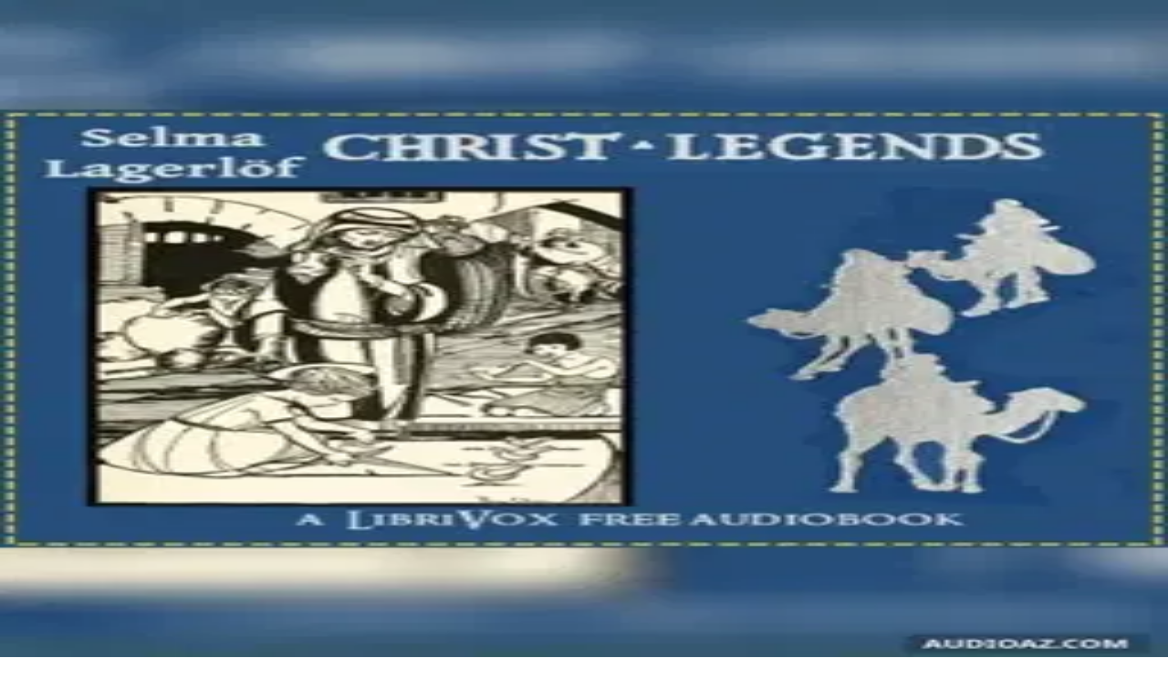

--- FILE ---
content_type: text/html; charset=utf-8
request_url: https://audioaz.com/en/audiobook/a-primary-reader-by-e-louise-smythe
body_size: 17670
content:
<!DOCTYPE html><html lang="en"><head><meta charSet="utf-8"/><meta name="viewport" content="width=device-width, initial-scale=1"/><link rel="preload" as="image" imageSrcSet="https://fcdn.audioaz.com/media/book-covers/a-primary-reader-by-e-louise-smythe.webp?h=0ab74ffa&amp;width=32&amp;quality=75&amp;format=auto 32w, https://fcdn.audioaz.com/media/book-covers/a-primary-reader-by-e-louise-smythe.webp?h=0ab74ffa&amp;width=48&amp;quality=75&amp;format=auto 48w, https://fcdn.audioaz.com/media/book-covers/a-primary-reader-by-e-louise-smythe.webp?h=0ab74ffa&amp;width=64&amp;quality=75&amp;format=auto 64w, https://fcdn.audioaz.com/media/book-covers/a-primary-reader-by-e-louise-smythe.webp?h=0ab74ffa&amp;width=96&amp;quality=75&amp;format=auto 96w, https://fcdn.audioaz.com/media/book-covers/a-primary-reader-by-e-louise-smythe.webp?h=0ab74ffa&amp;width=128&amp;quality=75&amp;format=auto 128w, https://fcdn.audioaz.com/media/book-covers/a-primary-reader-by-e-louise-smythe.webp?h=0ab74ffa&amp;width=256&amp;quality=75&amp;format=auto 256w, https://fcdn.audioaz.com/media/book-covers/a-primary-reader-by-e-louise-smythe.webp?h=0ab74ffa&amp;width=320&amp;quality=75&amp;format=auto 320w, https://fcdn.audioaz.com/media/book-covers/a-primary-reader-by-e-louise-smythe.webp?h=0ab74ffa&amp;width=384&amp;quality=75&amp;format=auto 384w, https://fcdn.audioaz.com/media/book-covers/a-primary-reader-by-e-louise-smythe.webp?h=0ab74ffa&amp;width=640&amp;quality=75&amp;format=auto 640w, https://fcdn.audioaz.com/media/book-covers/a-primary-reader-by-e-louise-smythe.webp?h=0ab74ffa&amp;width=768&amp;quality=75&amp;format=auto 768w" imageSizes="(max-width: 768px) 250px, 300px" fetchPriority="high"/><link rel="stylesheet" href="/_next/static/chunks/61e3f569851bce4a.css" data-precedence="next"/><link rel="stylesheet" href="/_next/static/chunks/bccb11688cede49e.css" data-precedence="next"/><link rel="preload" as="script" fetchPriority="low" href="/_next/static/chunks/faf4a0202735b81c.js"/><script src="/_next/static/chunks/8f960cdcbf3f3a25.js" async=""></script><script src="/_next/static/chunks/98f3d4f843f30ec2.js" async=""></script><script src="/_next/static/chunks/e389e09072bd51fe.js" async=""></script><script src="/_next/static/chunks/5a5025548a46274f.js" async=""></script><script src="/_next/static/chunks/turbopack-de7e4883dccebca6.js" async=""></script><script src="/_next/static/chunks/d96012bcfc98706a.js" async=""></script><script src="/_next/static/chunks/963c71eec1d89c3f.js" async=""></script><script src="/_next/static/chunks/c574dc5b8cddf075.js" async=""></script><script src="/_next/static/chunks/32e298638b6a0632.js" async=""></script><script src="/_next/static/chunks/c9fb17aaec7042aa.js" async=""></script><script src="/_next/static/chunks/e4caec1684fb7917.js" async=""></script><script src="/_next/static/chunks/2207dc0bbb5d4f89.js" async=""></script><script src="/_next/static/chunks/16b3856510e1c691.js" async=""></script><script src="/_next/static/chunks/fa82d7f0a399600d.js" async=""></script><link rel="preload" href="https://www.googletagmanager.com/gtag/js?id=G-RH6MF93G5R" as="script"/><title>Listen to Primary Reader: Old-time Stories, Fairy Tales and Myths Retold by Children by E. Louise Smythe - Free Audiobook | AudioAZ.com 🎧📚</title><meta name="description" content="Stream or listen to the full audiobook &#x27;Primary Reader: Old-time Stories, Fairy Tales and Myths Retold by Children&#x27; by E. Louise Smythe for free. This is a book of simple, classic stories for beginning readers. It is included in Year 1 of the Ambleside reading list. There are short lists of reading words ..."/><meta name="application-name" content="AudioAZ"/><link rel="author" href="https://audioaz.com"/><meta name="author" content="AudioAZ"/><link rel="manifest" href="https://audioaz.com/manifest.json?v=1"/><meta name="keywords" content="Primary Reader: Old-time Stories, Fairy Tales and Myths Retold by Children audio, Primary Reader: Old-time Stories, Fairy Tales and Myths Retold by Children - E. Louise Smythe audio, Fantastic Fiction audio, Myths, Legends &amp; Fairy Tales audio, free audiobook, free audio book, audioaz"/><meta name="robots" content="index, follow"/><meta name="googlebot" content="index, follow"/><meta name="mask-icon" content="https://audioaz.com/static/icons/maskable_icon.png"/><meta name="fb:app_id" content="308960529662793"/><meta name="fb:pages" content="106829737603597"/><link rel="canonical" href="https://audioaz.com/en/audiobook/a-primary-reader-by-e-louise-smythe"/><link rel="alternate" hrefLang="en" href="https://audioaz.com/en/audiobook/a-primary-reader-by-e-louise-smythe"/><link rel="alternate" hrefLang="vi" href="https://audioaz.com/vi/audiobook/a-primary-reader-by-e-louise-smythe"/><link rel="alternate" hrefLang="de" href="https://audioaz.com/de/audiobook/a-primary-reader-by-e-louise-smythe"/><link rel="alternate" hrefLang="es" href="https://audioaz.com/es/audiobook/a-primary-reader-by-e-louise-smythe"/><link rel="alternate" hrefLang="ru" href="https://audioaz.com/ru/audiobook/a-primary-reader-by-e-louise-smythe"/><link rel="alternate" hrefLang="zh" href="https://audioaz.com/zh/audiobook/a-primary-reader-by-e-louise-smythe"/><link rel="alternate" hrefLang="x-default" href="https://audioaz.com/en/audiobook/a-primary-reader-by-e-louise-smythe"/><meta name="apple-itunes-app" content="app-id=1453643910, app-argument=https://audioaz.com"/><meta name="mobile-web-app-capable" content="yes"/><meta name="apple-mobile-web-app-title" content="AudioAZ"/><meta name="apple-mobile-web-app-status-bar-style" content="black-translucent"/><meta property="og:title" content="Listen to Primary Reader: Old-time Stories, Fairy Tales and Myths Retold by Children by E. Louise Smythe - Free Audiobook"/><meta property="og:description" content="Stream or listen to the full audiobook &#x27;Primary Reader: Old-time Stories, Fairy Tales and Myths Retold by Children&#x27; by E. Louise Smythe for free. This is a book of simple, classic stories for beginning readers. It is included in Year 1 of the Ambleside reading list. There are short lists of reading words ..."/><meta property="og:url" content="https://audioaz.com/en/audiobook/a-primary-reader-by-e-louise-smythe"/><meta property="og:site_name" content="AudioAZ"/><meta property="og:locale" content="en-US"/><meta property="og:image" content="https://f.audioaz.com/media/book-covers/a-primary-reader-by-e-louise-smythe.webp?h=0ab74ffa"/><meta property="og:locale:alternate" content="vi-VN"/><meta property="og:locale:alternate" content="de-DE"/><meta property="og:locale:alternate" content="es-ES"/><meta property="og:locale:alternate" content="ru-RU"/><meta property="og:locale:alternate" content="zh-CN"/><meta property="og:type" content="website"/><meta name="twitter:card" content="summary_large_image"/><meta name="twitter:site" content="@audioazcom"/><meta name="twitter:creator" content="@audioazcom"/><meta name="twitter:title" content="Listen to Primary Reader: Old-time Stories, Fairy Tales and Myths Retold by Children by E. Louise Smythe - Free Audiobook"/><meta name="twitter:description" content="Stream or listen to the full audiobook &#x27;Primary Reader: Old-time Stories, Fairy Tales and Myths Retold by Children&#x27; by E. Louise Smythe for free. This is a book of simple, classic stories for beginning readers. It is included in Year 1 of the Ambleside reading list. There are short lists of reading words ..."/><meta name="twitter:image" content="https://f.audioaz.com/media/book-covers/a-primary-reader-by-e-louise-smythe.webp?h=0ab74ffa"/><meta property="al:ios:url" content="https://apps.apple.com/us/app/audioaz-audiobooks-stories/id1453643910"/><meta property="al:ios:app_store_id" content="1453643910"/><meta property="al:android:package" content="app.sachnoi"/><meta property="al:android:app_name" content="AudioAZ"/><meta property="al:web:url" content="https://audioaz.com"/><meta property="al:web:should_fallback" content="true"/><link rel="shortcut icon" href="https://audioaz.com/favicon.ico"/><link rel="icon" href="https://audioaz.com/favicon.ico" type="image/x-icon" sizes="any"/><link rel="icon" href="https://audioaz.com/static/icons/icon.svg" type="image/svg+xml"/><link rel="icon" href="https://audioaz.com/static/icons/favicon-16x16.png" type="image/png" sizes="16x16"/><link rel="icon" href="https://audioaz.com/static/icons/favicon-32x32.png" type="image/png" sizes="32x32"/><link rel="icon" href="https://audioaz.com/static/icons/favicon-48x48.png" type="image/png" sizes="48x48"/><link rel="apple-touch-icon" href="https://audioaz.com/static/icons/apple-touch-icon.png" type="image/png"/><link rel="apple-touch-icon" href="https://audioaz.com/static/icons/touch-icon-iphone-retina.png" type="image/png" sizes="180x180"/><link rel="apple-touch-icon" href="https://audioaz.com/static/icons/touch-icon-ipad-retina.png" type="image/png" sizes="167x167"/><script src="/_next/static/chunks/a6dad97d9634a72d.js" noModule=""></script></head><body><div hidden=""><!--$--><!--/$--></div><script type="application/ld+json">{"@context":"https://schema.org","@type":"Organization","name":"AudioAZ","url":"https://audioaz.com","logo":"https://audioaz.com/static/icons/android-chrome-512x512.png","description":"Listen to 27,000+ free and public domain audiobooks on your iPhone, iPad, Android or any devices.","sameAs":["https://www.facebook.com/106829737603597","https://twitter.com/audioazcom","https://www.instagram.com/audioazcom/","https://www.youtube.com/@audioazcom/","https://www.tiktok.com/@audioaz.com"],"contactPoint":{"@type":"ContactPoint","email":"contact@audioaz.com","contactType":"customer service"}}</script><script type="application/ld+json">{"@context":"https://schema.org","@type":"WebSite","name":"AudioAZ","url":"https://audioaz.com","description":"Listen to 27,000+ free and public domain audiobooks on your iPhone, iPad, Android or any devices.","inLanguage":"en","potentialAction":{"@type":"SearchAction","target":{"@type":"EntryPoint","urlTemplate":"https://audioaz.com/en/search?q={search_term_string}"},"query-input":"required name=search_term_string"}}</script><div class="mx-auto max-w-7xl"><nav id="navbar" class="navbar sticky top-0 z-30 h-16 w-full shadow-xs backdrop-blur print:hidden"><div class="dropdown dropdown-start lg:hidden"><button tabindex="0" role="button" class="btn btn-ghost"><svg width="20" height="20" data-testid="lucide-icon-prod"><use href="/icons.svg#menu"></use></svg></button><ul tabindex="0" class="dropdown-content menu bg-base-200 rounded-box my-2 w-52 border border-white/5 shadow-2xl outline-(length:--border) outline-black/5"><li><a href="/en/audiobooks?page=1&amp;sort=recent"><svg width="20" height="20" data-testid="lucide-icon-prod"><use href="/icons.svg#headphones"></use></svg>Audiobooks</a></li><li><a href="/en/podcasts?page=1&amp;sort=recent"><svg width="20" height="20" data-testid="lucide-icon-prod"><use href="/icons.svg#podcast"></use></svg>Podcasts</a></li><li><a href="/en/audiobooks?page=1&amp;sort=popular"><svg width="20" height="20" data-testid="lucide-icon-prod"><use href="/icons.svg#trending-up"></use></svg>Popular</a></li><li><a href="/en/az-list/all"><svg width="20" height="20" data-testid="lucide-icon-prod"><use href="/icons.svg#arrow-down-az"></use></svg>A-Z List</a></li><li></li><li><a href="/en/genres"><svg width="20" height="20" data-testid="lucide-icon-prod"><use href="/icons.svg#folder"></use></svg>Genres</a></li><li><a href="/en/languages"><svg width="20" height="20" data-testid="lucide-icon-prod"><use href="/icons.svg#globe"></use></svg>Languages</a></li><li><a href="/en/authors"><svg width="20" height="20" data-testid="lucide-icon-prod"><use href="/icons.svg#notebook-pen"></use></svg>Authors</a></li><li></li><li><a href="/en/comments"><svg width="20" height="20" data-testid="lucide-icon-prod"><use href="/icons.svg#message-square-text"></use></svg>Comments</a></li><li><a href="/en/posts?page=1"><svg width="20" height="20" data-testid="lucide-icon-prod"><use href="/icons.svg#newspaper"></use></svg>Blog</a></li></ul></div><a aria-label="Homepage" class="btn btn-ghost px-2" href="/en"><div translate="no" class="inline-flex text-lg md:text-2xl"><span class="text-primary">audio</span><span class="text-base-content">AZ</span></div></a><div class="flex-1"></div><div class="hidden items-center lg:flex"><form class="w-full max-w-xs" action="/en/search"><label class="input relative focus-within:outline-none [&amp;:has(input:focus)_kbd]:hidden"><svg width="20" height="20" class="pointer-events-none opacity-60" data-testid="lucide-icon-prod"><use href="/icons.svg#search"></use></svg><input id="search-input" class="text-base-content grow" type="search" placeholder="Search…" autoComplete="off" spellCheck="false" name="q"/><div class="pointer-events-none absolute end-2 top-2 flex gap-1 opacity-50"><kbd class="kbd kbd-sm">⌘</kbd><kbd class="kbd kbd-sm">K</kbd></div></label></form><a class="btn btn-sm btn-ghost" href="/en/audiobooks?page=1&amp;sort=recent">Audiobooks</a><a class="btn btn-sm btn-ghost" href="/en/podcasts?page=1&amp;sort=recent">Podcasts</a><a class="btn btn-sm btn-ghost" href="/en/audiobooks?page=1&amp;sort=popular">Popular</a><a class="btn btn-sm btn-ghost" href="/en/genres">Genres</a><a class="btn btn-sm btn-ghost" href="/en/languages">Languages</a><a class="btn btn-sm btn-ghost" href="/en/authors">Authors</a><a class="btn btn-sm btn-ghost" href="/en/comments">Comments</a><a class="btn btn-sm btn-ghost" href="/en/posts?page=1">Blog</a></div><label class="btn btn-sm btn-ghost swap swap-rotate"><input id="theme-toggle" type="checkbox" aria-label="Toggle theme" class="theme-controller"/><svg width="16" height="16" class="swap-off" data-testid="lucide-icon-prod"><use href="/icons.svg#sun"></use></svg><svg width="16" height="16" class="swap-on" data-testid="lucide-icon-prod"><use href="/icons.svg#moon"></use></svg></label><div class="dropdown dropdown-end"><button tabindex="0" role="button" class="btn btn-ghost btn-sm" aria-label="Select Language"><svg width="16" height="16" data-testid="lucide-icon-prod"><use href="/icons.svg#languages"></use></svg><span class="hidden sm:inline-block">🇺🇸</span><svg width="14" height="14" class="hidden lg:inline-block" data-testid="lucide-icon-prod"><use href="/icons.svg#chevron-down"></use></svg></button><ul tabindex="0" class="dropdown-content menu bg-base-200 rounded-box my-2 w-52 border border-white/5 shadow-2xl outline-(length:--border) outline-black/5"><li><button class="menu-active">🇺🇸<!-- --> <!-- -->English</button></li><li><button class="">🇻🇳<!-- --> <!-- -->Tiếng Việt</button></li><li><button class="">🇩🇪<!-- --> <!-- -->Deutsch</button></li><li><button class="">🇪🇸<!-- --> <!-- -->Español</button></li><li><button class="">🇷🇺<!-- --> <!-- -->Pусский</button></li><li><button class="">🇨🇳<!-- --> <!-- -->中文</button></li></ul></div><a title="Search for free audiobooks" class="btn btn-ghost btn-sm lg:hidden" href="/en/search"><svg width="16" height="16" data-testid="lucide-icon-prod"><use href="/icons.svg#search"></use></svg></a><div class="dropdown dropdown-end"><button tabindex="0" role="button" class="btn btn-ghost btn-sm"><svg width="16" height="16" data-testid="lucide-icon-prod"><use href="/icons.svg#circle-user"></use></svg><svg width="14" height="14" class="hidden lg:inline-block" data-testid="lucide-icon-prod"><use href="/icons.svg#chevron-down"></use></svg></button><ul tabindex="0" class="dropdown-content menu bg-base-200 rounded-box my-2 w-52 border border-white/5 shadow-2xl outline-(length:--border) outline-black/5"><li><a href="/en/account"><svg width="20" height="20" data-testid="lucide-icon-prod"><use href="/icons.svg#user"></use></svg>Account</a></li><li><a href="/en/history"><svg width="20" height="20" data-testid="lucide-icon-prod"><use href="/icons.svg#history"></use></svg>Listening History</a></li><li><a href="/en/contact"><svg width="20" height="20" data-testid="lucide-icon-prod"><use href="/icons.svg#heart-handshake"></use></svg>Contribute</a></li><li class="menu-title text-base-content"><h2>Free Apps</h2></li><li><a target="_blank" rel="noopener noreferrer" href="https://bit.ly/sna-lp-ios"><svg width="20" height="20" color="currentColor" data-testid="custom-icon-prod"><use href="/icons.svg#extend-brand-appstore"></use></svg>AppStore</a></li><li><a target="_blank" rel="noopener noreferrer" href="https://bit.ly/sna-lp-android"><svg width="20" height="20" color="currentColor" data-testid="custom-icon-prod"><use href="/icons.svg#extend-brand-google-play"></use></svg>PlayStore</a></li><li><button type="button" title="Install Audiobooks Web App"><svg width="20" height="20" data-testid="lucide-icon-prod"><use href="/icons.svg#chrome"></use></svg>WebApp</button></li></ul></div></nav><main class="px-4 py-6 md:px-6 md:py-8"><script type="application/ld+json">{"@context":"https://schema.org","@type":"BreadcrumbList","itemListElement":[{"@type":"ListItem","position":1,"name":"Home","item":"https://audioaz.com/en"},{"@type":"ListItem","position":2,"name":"Audiobooks","item":"https://audioaz.com/en/audiobooks"},{"@type":"ListItem","position":3,"name":"Primary Reader: Old-time Stories, Fairy Tales and Myths Retold by Children","item":"https://audioaz.com/en/audiobook/a-primary-reader-by-e-louise-smythe"}]}</script><script type="application/ld+json">{"@context":"https://schema.org","@type":"Audiobook","name":"Primary Reader: Old-time Stories, Fairy Tales and Myths Retold by Children","url":"https://audioaz.com/en/audiobook/a-primary-reader-by-e-louise-smythe","provider":{"@type":"Organization","name":"AudioAZ","url":"https://audioaz.com"},"offers":{"@type":"Offer","price":"0","priceCurrency":"USD","availability":"https://schema.org/InStock"},"author":{"@type":"Person","name":"E. Louise Smythe"},"readBy":{"@type":"Person","name":"E. Louise Smythe"},"description":"This is a book of simple, classic stories for beginning readers. It is included in Year 1 of the Ambleside reading list. There are short lists of reading words on each page, and these have been read by a child. - Summary by Sarah Jennings","image":"https://f.audioaz.com/media/book-covers/a-primary-reader-by-e-louise-smythe.webp?h=0ab74ffa","genre":["Fantastic Fiction","Myths, Legends & Fairy Tales"],"datePublished":"2022-03-04T08:34:52.464Z","inLanguage":"English"}</script><div class="mx-auto flex max-w-4xl flex-col gap-6 md:flex-row"><div class="flex flex-1 flex-col items-center"><div class="relative w-full bg-[#f1f0de] aspect-[2/3] rounded-box border-base-200 mb-6 max-w-[252px] overflow-hidden border md:max-w-[302px]"><img alt="Primary Reader: Old-time Stories, Fairy Tales and Myths Retold by Children - Free Audiobook" fetchPriority="high" loading="eager" decoding="async" data-nimg="fill" class="object-contain" style="position:absolute;height:100%;width:100%;left:0;top:0;right:0;bottom:0;color:transparent;background-size:cover;background-position:50% 50%;background-repeat:no-repeat;background-image:url(&quot;data:image/svg+xml;charset=utf-8,%3Csvg xmlns=&#x27;http://www.w3.org/2000/svg&#x27; %3E%3Cfilter id=&#x27;b&#x27; color-interpolation-filters=&#x27;sRGB&#x27;%3E%3CfeGaussianBlur stdDeviation=&#x27;20&#x27;/%3E%3CfeColorMatrix values=&#x27;1 0 0 0 0 0 1 0 0 0 0 0 1 0 0 0 0 0 100 -1&#x27; result=&#x27;s&#x27;/%3E%3CfeFlood x=&#x27;0&#x27; y=&#x27;0&#x27; width=&#x27;100%25&#x27; height=&#x27;100%25&#x27;/%3E%3CfeComposite operator=&#x27;out&#x27; in=&#x27;s&#x27;/%3E%3CfeComposite in2=&#x27;SourceGraphic&#x27;/%3E%3CfeGaussianBlur stdDeviation=&#x27;20&#x27;/%3E%3C/filter%3E%3Cimage width=&#x27;100%25&#x27; height=&#x27;100%25&#x27; x=&#x27;0&#x27; y=&#x27;0&#x27; preserveAspectRatio=&#x27;none&#x27; style=&#x27;filter: url(%23b);&#x27; href=&#x27;[data-uri]&#x27;/%3E%3C/svg%3E&quot;)" sizes="(max-width: 768px) 250px, 300px" srcSet="https://fcdn.audioaz.com/media/book-covers/a-primary-reader-by-e-louise-smythe.webp?h=0ab74ffa&amp;width=32&amp;quality=75&amp;format=auto 32w, https://fcdn.audioaz.com/media/book-covers/a-primary-reader-by-e-louise-smythe.webp?h=0ab74ffa&amp;width=48&amp;quality=75&amp;format=auto 48w, https://fcdn.audioaz.com/media/book-covers/a-primary-reader-by-e-louise-smythe.webp?h=0ab74ffa&amp;width=64&amp;quality=75&amp;format=auto 64w, https://fcdn.audioaz.com/media/book-covers/a-primary-reader-by-e-louise-smythe.webp?h=0ab74ffa&amp;width=96&amp;quality=75&amp;format=auto 96w, https://fcdn.audioaz.com/media/book-covers/a-primary-reader-by-e-louise-smythe.webp?h=0ab74ffa&amp;width=128&amp;quality=75&amp;format=auto 128w, https://fcdn.audioaz.com/media/book-covers/a-primary-reader-by-e-louise-smythe.webp?h=0ab74ffa&amp;width=256&amp;quality=75&amp;format=auto 256w, https://fcdn.audioaz.com/media/book-covers/a-primary-reader-by-e-louise-smythe.webp?h=0ab74ffa&amp;width=320&amp;quality=75&amp;format=auto 320w, https://fcdn.audioaz.com/media/book-covers/a-primary-reader-by-e-louise-smythe.webp?h=0ab74ffa&amp;width=384&amp;quality=75&amp;format=auto 384w, https://fcdn.audioaz.com/media/book-covers/a-primary-reader-by-e-louise-smythe.webp?h=0ab74ffa&amp;width=640&amp;quality=75&amp;format=auto 640w, https://fcdn.audioaz.com/media/book-covers/a-primary-reader-by-e-louise-smythe.webp?h=0ab74ffa&amp;width=768&amp;quality=75&amp;format=auto 768w" src="https://fcdn.audioaz.com/media/book-covers/a-primary-reader-by-e-louise-smythe.webp?h=0ab74ffa&amp;width=768&amp;quality=75&amp;format=auto"/></div><div class="flex flex-wrap gap-2"><button class="btn btn-sm"><svg width="16" height="16" data-testid="lucide-icon-prod"><use href="/icons.svg#share"></use></svg> <!-- -->Share</button><button class="btn btn-sm"><svg width="16" height="16" data-testid="lucide-icon-prod"><use href="/icons.svg#circle-alert"></use></svg> <!-- -->Report</button></div></div><div class="flex-1"><h1 class="title">Primary Reader: Old-time Stories, Fairy Tales and Myths Retold by Children - Free Audiobook</h1><p class="mb-2 flex flex-row flex-wrap items-center gap-2"><span class="text-base-content/60">Author(s): </span><a class="btn btn-sm rounded-full" href="/en/author/e-louise-smythe-1858?language=English">E. Louise Smythe</a></p><p class="mb-2 flex flex-row flex-wrap items-center gap-2"><span class="text-base-content/60">Language: </span><a class="btn btn-sm rounded-full" href="/en/audiobooks?language=English">English</a></p><p class="mb-6 flex flex-row flex-wrap items-center gap-2"><span class="text-base-content/60">Genre(s): </span><a class="btn btn-sm rounded-full" href="/en/genre/fantastic-fiction?page=1&amp;language=English&amp;sort=recent">Fantastic Fiction</a><a class="btn btn-sm rounded-full" href="/en/genre/myths-legends-and-fairy-tales?page=1&amp;language=English&amp;sort=recent">Myths, Legends &amp; Fairy Tales</a></p><div class="card card-border bg-base-100 shadow-md"><div class="flex items-center justify-between px-4 pt-4"><p class="line-clamp-1 font-semibold"><span class="border-base-300 mr-2 border-r pr-2">1<!-- --> / <!-- -->13</span>Preface</p><button type="button" class="btn btn-circle btn-sm" aria-label="Save"><svg width="16" height="16" data-testid="lucide-icon-prod"><use href="/icons.svg#bookmark"></use></svg></button></div><div class="p-4"><div class="text-base-content/60 flex h-5 items-center gap-4 text-sm" translate="no"><audio controls="" hidden="" src="https://archive.org/download/primaryreader_1605_librivox/primaryreader_00_smythe_128kb.mp3" class="hidden"></audio>00:00<div class="rc-slider rc-slider-horizontal"><div class="rc-slider-rail" style="cursor:pointer;background-color:#dddddd;height:0.5rem"></div><div class="rc-slider-track" style="left:NaN%;width:NaN%;cursor:pointer;background-color:#0074e4;height:0.5rem"></div><div class="rc-slider-step"></div><div class="rc-slider-handle" style="left:NaN%;transform:translateX(-50%);width:1rem;height:1rem;color:#0074e4;border:solid 2px #0074e4" tabindex="0" role="slider" aria-valuemin="0" aria-valuemax="0" aria-valuenow="0" aria-disabled="false" aria-label="AudioAZ Player Seeker" aria-labelledby="AudioAZ Player" aria-orientation="horizontal"></div></div>00:00</div><div class="mx-auto flex max-w-xs items-center justify-between py-4"><button type="button" class="btn btn-circle" aria-label="Previous Track" title="Previous Track"><svg width="20" height="20" data-testid="lucide-icon-prod"><use href="/icons.svg#step-back"></use></svg></button><button class="btn btn-circle" type="button" aria-label="Rewind 10s" title="Rewind 10s"><svg width="20" height="20" data-testid="lucide-icon-prod"><use href="/icons.svg#skip-back"></use></svg></button><label class="swap swap-rotate btn btn-circle btn-lg btn-primary" aria-label="Toggle Play" title="Toggle Play"><input type="checkbox"/><svg width="20" height="20" class="swap-on" data-testid="lucide-icon-prod"><use href="/icons.svg#pause"></use></svg><svg width="20" height="20" class="swap-off" data-testid="lucide-icon-prod"><use href="/icons.svg#play"></use></svg></label><button class="btn btn-circle" type="button" aria-label="Forward 10s" title="Forward 10s"><svg width="20" height="20" data-testid="lucide-icon-prod"><use href="/icons.svg#skip-forward"></use></svg></button><button type="button" class="btn btn-circle" aria-label="Next Track" title="Next Track"><svg width="20" height="20" data-testid="lucide-icon-prod"><use href="/icons.svg#step-forward"></use></svg></button></div><div class="grid grid-cols-2 gap-2"><div class="flex items-center gap-1"><label aria-label="Toggle Mute" title="Toggle Mute" class="btn btn-circle swap swap-rotate"><input type="checkbox"/><svg width="20" height="20" class="swap-on text-error" data-testid="lucide-icon-prod"><use href="/icons.svg#volume-off"></use></svg><svg width="20" height="20" class="swap-off" data-testid="lucide-icon-prod"><use href="/icons.svg#volume-2"></use></svg></label><div class="rc-slider mx-2 rc-slider-horizontal"><div class="rc-slider-rail" style="cursor:pointer;background-color:rgb(241 245 249);height:0.3rem"></div><div class="rc-slider-track" style="left:0%;width:80%;cursor:pointer;background-color:#0074e4;height:0.3rem"></div><div class="rc-slider-step"></div><div class="rc-slider-handle" style="left:80%;transform:translateX(-50%);width:1rem;height:1rem;color:#0074e4;border:solid 2px #0074e4" tabindex="0" role="slider" aria-valuemin="0" aria-valuemax="1" aria-valuenow="0.8" aria-disabled="false" aria-label="Adjust Volume" aria-labelledby="Adjust Volume" aria-orientation="horizontal"></div></div></div><div class="dropdown dropdown-end text-right"><button tabindex="0" role="button" type="button" class="btn" title="Playback Speed" aria-label="Playback Speed">1<!-- -->x<svg width="20" height="20" data-testid="lucide-icon-prod"><use href="/icons.svg#gauge"></use></svg></button><ul tabindex="0" class="dropdown-content menu bg-base-200 rounded-box my-2 w-52 border border-white/5 shadow-2xl outline-(length:--border) outline-black/5"><li><button>0.5<!-- -->x</button></li><li><button>0.75<!-- -->x</button></li><li><button>1<!-- -->x</button></li><li><button>1.25<!-- -->x</button></li><li><button>1.5<!-- -->x</button></li><li><button>1.75<!-- -->x</button></li><li><button>2<!-- -->x</button></li></ul></div></div></div><div class="border-base-300/50 flex items-center justify-center gap-2 border-t p-4 pb-2 text-sm opacity-60"><svg width="20" height="20" data-testid="lucide-icon-prod"><use href="/icons.svg#list-video"></use></svg>13 Chapter(s)</div><div class="border-base-300/50 mx-4 border-t"></div><ul class="list max-h-64 w-full overflow-auto"><li class="list-row hover:bg-base-300 cursor-pointer rounded-none text-primary"><span translate="no"><svg xmlns="http://www.w3.org/2000/svg" viewBox="0 0 10 7" color="#0074e4" height="20" width="20" class="jsx-b7a4fa90d7d88a49"><g fill="currentColor" class="jsx-b7a4fa90d7d88a49"><rect id="bar1" transform="translate(0.500000, 6.000000) rotate(180.000000) translate(-0.500000, -6.000000) " x="0" y="5" width="1" height="2" class="jsx-b7a4fa90d7d88a49"></rect><rect id="bar2" transform="translate(3.500000, 4.500000) rotate(180.000000) translate(-3.500000, -4.500000) " x="3" y="2" width="1" height="5" class="jsx-b7a4fa90d7d88a49"></rect><rect id="bar3" transform="translate(6.500000, 3.500000) rotate(180.000000) translate(-6.500000, -3.500000) " x="6" y="0" width="1" height="7" class="jsx-b7a4fa90d7d88a49"></rect><rect id="bar4" transform="translate(9.500000, 5.000000) rotate(180.000000) translate(-9.500000, -5.000000) " x="9" y="3" width="1" height="4" class="jsx-b7a4fa90d7d88a49"></rect></g></svg></span>1. Preface</li><li class="list-row hover:bg-base-300 cursor-pointer rounded-none"><span translate="no"><svg width="20" height="20" data-testid="lucide-icon-prod"><use href="/icons.svg#file-audio"></use></svg></span>2. The Ugly Duckling</li><li class="list-row hover:bg-base-300 cursor-pointer rounded-none"><span translate="no"><svg width="20" height="20" data-testid="lucide-icon-prod"><use href="/icons.svg#file-audio"></use></svg></span>3. The Little Pine Tree</li><li class="list-row hover:bg-base-300 cursor-pointer rounded-none"><span translate="no"><svg width="20" height="20" data-testid="lucide-icon-prod"><use href="/icons.svg#file-audio"></use></svg></span>4. The Little Match Girl</li><li class="list-row hover:bg-base-300 cursor-pointer rounded-none"><span translate="no"><svg width="20" height="20" data-testid="lucide-icon-prod"><use href="/icons.svg#file-audio"></use></svg></span>5. Little Red Riding-Hood</li><li class="list-row hover:bg-base-300 cursor-pointer rounded-none"><span translate="no"><svg width="20" height="20" data-testid="lucide-icon-prod"><use href="/icons.svg#file-audio"></use></svg></span>6. The Apples of Idun</li><li class="list-row hover:bg-base-300 cursor-pointer rounded-none"><span translate="no"><svg width="20" height="20" data-testid="lucide-icon-prod"><use href="/icons.svg#file-audio"></use></svg></span>7. How Thor Got the Hammer</li><li class="list-row hover:bg-base-300 cursor-pointer rounded-none"><span translate="no"><svg width="20" height="20" data-testid="lucide-icon-prod"><use href="/icons.svg#file-audio"></use></svg></span>8. The Hammer Lost and Found</li><li class="list-row hover:bg-base-300 cursor-pointer rounded-none"><span translate="no"><svg width="20" height="20" data-testid="lucide-icon-prod"><use href="/icons.svg#file-audio"></use></svg></span>9. The Story of the Sheep</li><li class="list-row hover:bg-base-300 cursor-pointer rounded-none"><span translate="no"><svg width="20" height="20" data-testid="lucide-icon-prod"><use href="/icons.svg#file-audio"></use></svg></span>10. The Good Ship Argo</li><li class="list-row hover:bg-base-300 cursor-pointer rounded-none"><span translate="no"><svg width="20" height="20" data-testid="lucide-icon-prod"><use href="/icons.svg#file-audio"></use></svg></span>11. Jason and the Harpies</li><li class="list-row hover:bg-base-300 cursor-pointer rounded-none"><span translate="no"><svg width="20" height="20" data-testid="lucide-icon-prod"><use href="/icons.svg#file-audio"></use></svg></span>12. The Brass Bulls</li><li class="list-row hover:bg-base-300 cursor-pointer rounded-none"><span translate="no"><svg width="20" height="20" data-testid="lucide-icon-prod"><use href="/icons.svg#file-audio"></use></svg></span>13. Jason and the Dragon</li></ul></div></div></div><div class="section mx-auto max-w-3xl"><h2 class="title-h2">About</h2><div class="relative"><div class="prose prose-sm md:prose-base max-w-none overflow-hidden wrap-break-word"><p>This is a book of simple, classic stories for beginning readers. It is included in Year 1 of the Ambleside reading list. There are short lists of reading words on each page, and these have been read by a child. - Summary by Sarah Jennings</p>
</div><div class="from-base-100 to-base-100/80 absolute bottom-6 z-10 h-26 w-full translate-y-1/2 justify-center bg-linear-to-t hidden"><button class="btn btn-sm absolute bottom-6">Read More<!-- --> <svg width="16" height="16" data-testid="lucide-icon-prod"><use href="/icons.svg#chevron-down"></use></svg></button></div></div></div><div class="section mx-auto max-w-3xl"><h2 class="title-h2">Comments</h2><div><div class="flex justify-center py-6 md:py-12"><a class="btn" href="/en/account/login">Log in to comment</a></div><div class="section border-base-200 border text-center"><svg width="48" height="48" class="mb-2 inline-block" data-testid="lucide-icon-prod"><use href="/icons.svg#message-square-text"></use></svg><h3 class="title-h3">Be the first to comment</h3><p>There aren&#x27;t any comments on this content yet. Start the conversation!</p></div><div class="flex flex-col gap-2 lg:gap-4"></div></div></div><div class="section"><div class="title-h2 flex items-center justify-between"><h2>Discover More</h2><div class="flex gap-2"><button class="btn btn-circle btn-ghost">❮</button><button class="btn btn-circle btn-ghost">❯</button></div></div><div id="related" class="carousel w-full gap-4 pb-4"><a title="The Magic of Oz (version 2)" class="card bg-base-200 hover:bg-base-200/50 overflow-hidden shadow-sm carousel-item w-48 flex-col" href="/en/audiobook/the-magic-of-oz-version-2-by-l-frank-baum"><div class="relative w-full bg-[#f1f0de] aspect-[2/3]"><img alt="The Magic of Oz (version 2)" fetchPriority="auto" loading="lazy" decoding="async" data-nimg="fill" class="object-contain" style="position:absolute;height:100%;width:100%;left:0;top:0;right:0;bottom:0;color:transparent;background-size:cover;background-position:50% 50%;background-repeat:no-repeat;background-image:url(&quot;data:image/svg+xml;charset=utf-8,%3Csvg xmlns=&#x27;http://www.w3.org/2000/svg&#x27; %3E%3Cfilter id=&#x27;b&#x27; color-interpolation-filters=&#x27;sRGB&#x27;%3E%3CfeGaussianBlur stdDeviation=&#x27;20&#x27;/%3E%3CfeColorMatrix values=&#x27;1 0 0 0 0 0 1 0 0 0 0 0 1 0 0 0 0 0 100 -1&#x27; result=&#x27;s&#x27;/%3E%3CfeFlood x=&#x27;0&#x27; y=&#x27;0&#x27; width=&#x27;100%25&#x27; height=&#x27;100%25&#x27;/%3E%3CfeComposite operator=&#x27;out&#x27; in=&#x27;s&#x27;/%3E%3CfeComposite in2=&#x27;SourceGraphic&#x27;/%3E%3CfeGaussianBlur stdDeviation=&#x27;20&#x27;/%3E%3C/filter%3E%3Cimage width=&#x27;100%25&#x27; height=&#x27;100%25&#x27; x=&#x27;0&#x27; y=&#x27;0&#x27; preserveAspectRatio=&#x27;none&#x27; style=&#x27;filter: url(%23b);&#x27; href=&#x27;[data-uri]&#x27;/%3E%3C/svg%3E&quot;)" sizes="192px" srcSet="https://fcdn.audioaz.com/media/book-covers/the-magic-of-oz-version-2-by-l-frank-baum.webp?h=0ea0e145&amp;width=32&amp;quality=75&amp;format=auto 32w, https://fcdn.audioaz.com/media/book-covers/the-magic-of-oz-version-2-by-l-frank-baum.webp?h=0ea0e145&amp;width=48&amp;quality=75&amp;format=auto 48w, https://fcdn.audioaz.com/media/book-covers/the-magic-of-oz-version-2-by-l-frank-baum.webp?h=0ea0e145&amp;width=64&amp;quality=75&amp;format=auto 64w, https://fcdn.audioaz.com/media/book-covers/the-magic-of-oz-version-2-by-l-frank-baum.webp?h=0ea0e145&amp;width=96&amp;quality=75&amp;format=auto 96w, https://fcdn.audioaz.com/media/book-covers/the-magic-of-oz-version-2-by-l-frank-baum.webp?h=0ea0e145&amp;width=128&amp;quality=75&amp;format=auto 128w, https://fcdn.audioaz.com/media/book-covers/the-magic-of-oz-version-2-by-l-frank-baum.webp?h=0ea0e145&amp;width=256&amp;quality=75&amp;format=auto 256w, https://fcdn.audioaz.com/media/book-covers/the-magic-of-oz-version-2-by-l-frank-baum.webp?h=0ea0e145&amp;width=320&amp;quality=75&amp;format=auto 320w, https://fcdn.audioaz.com/media/book-covers/the-magic-of-oz-version-2-by-l-frank-baum.webp?h=0ea0e145&amp;width=384&amp;quality=75&amp;format=auto 384w, https://fcdn.audioaz.com/media/book-covers/the-magic-of-oz-version-2-by-l-frank-baum.webp?h=0ea0e145&amp;width=640&amp;quality=75&amp;format=auto 640w, https://fcdn.audioaz.com/media/book-covers/the-magic-of-oz-version-2-by-l-frank-baum.webp?h=0ea0e145&amp;width=768&amp;quality=75&amp;format=auto 768w" src="https://fcdn.audioaz.com/media/book-covers/the-magic-of-oz-version-2-by-l-frank-baum.webp?h=0ea0e145&amp;width=768&amp;quality=75&amp;format=auto"/><div class="absolute inset-0 z-1 flex items-center justify-center bg-black/20 opacity-0 hover:opacity-100"><button class="btn btn-circle"><svg width="20" height="20" data-testid="lucide-icon-prod"><use href="/icons.svg#play"></use></svg><span class="sr-only">Play <!-- -->The Magic of Oz (version 2)</span></button><div class="badge badge-sm absolute top-2 right-2 bg-white/70 text-black"><svg width="12" height="12" data-testid="lucide-icon-prod"><use href="/icons.svg#headphones"></use></svg><span>audiobook</span></div></div></div><div class="border-base-200 border-t p-4"><span class="mb-2 line-clamp-2 text-sm font-semibold hover:underline">The Magic of Oz (version 2)</span><div class="text-base-content/60 flex items-center justify-between text-xs"><span class="line-clamp-1">L. Frank Baum</span><span>English</span></div></div></a><a title="Astounding Stories 16, April 1931" class="card bg-base-200 hover:bg-base-200/50 overflow-hidden shadow-sm carousel-item w-48 flex-col" href="/en/audiobook/astounding-stories-16-april-1931-by-ray-cummings"><div class="relative w-full bg-[#f1f0de] aspect-[2/3]"><img alt="Astounding Stories 16, April 1931" fetchPriority="auto" loading="lazy" decoding="async" data-nimg="fill" class="object-contain" style="position:absolute;height:100%;width:100%;left:0;top:0;right:0;bottom:0;color:transparent;background-size:cover;background-position:50% 50%;background-repeat:no-repeat;background-image:url(&quot;data:image/svg+xml;charset=utf-8,%3Csvg xmlns=&#x27;http://www.w3.org/2000/svg&#x27; %3E%3Cfilter id=&#x27;b&#x27; color-interpolation-filters=&#x27;sRGB&#x27;%3E%3CfeGaussianBlur stdDeviation=&#x27;20&#x27;/%3E%3CfeColorMatrix values=&#x27;1 0 0 0 0 0 1 0 0 0 0 0 1 0 0 0 0 0 100 -1&#x27; result=&#x27;s&#x27;/%3E%3CfeFlood x=&#x27;0&#x27; y=&#x27;0&#x27; width=&#x27;100%25&#x27; height=&#x27;100%25&#x27;/%3E%3CfeComposite operator=&#x27;out&#x27; in=&#x27;s&#x27;/%3E%3CfeComposite in2=&#x27;SourceGraphic&#x27;/%3E%3CfeGaussianBlur stdDeviation=&#x27;20&#x27;/%3E%3C/filter%3E%3Cimage width=&#x27;100%25&#x27; height=&#x27;100%25&#x27; x=&#x27;0&#x27; y=&#x27;0&#x27; preserveAspectRatio=&#x27;none&#x27; style=&#x27;filter: url(%23b);&#x27; href=&#x27;[data-uri]&#x27;/%3E%3C/svg%3E&quot;)" sizes="192px" srcSet="https://fcdn.audioaz.com/media/book-covers/astounding-stories-16-april-1931-by-ray-cummings.webp?h=31335ed1&amp;width=32&amp;quality=75&amp;format=auto 32w, https://fcdn.audioaz.com/media/book-covers/astounding-stories-16-april-1931-by-ray-cummings.webp?h=31335ed1&amp;width=48&amp;quality=75&amp;format=auto 48w, https://fcdn.audioaz.com/media/book-covers/astounding-stories-16-april-1931-by-ray-cummings.webp?h=31335ed1&amp;width=64&amp;quality=75&amp;format=auto 64w, https://fcdn.audioaz.com/media/book-covers/astounding-stories-16-april-1931-by-ray-cummings.webp?h=31335ed1&amp;width=96&amp;quality=75&amp;format=auto 96w, https://fcdn.audioaz.com/media/book-covers/astounding-stories-16-april-1931-by-ray-cummings.webp?h=31335ed1&amp;width=128&amp;quality=75&amp;format=auto 128w, https://fcdn.audioaz.com/media/book-covers/astounding-stories-16-april-1931-by-ray-cummings.webp?h=31335ed1&amp;width=256&amp;quality=75&amp;format=auto 256w, https://fcdn.audioaz.com/media/book-covers/astounding-stories-16-april-1931-by-ray-cummings.webp?h=31335ed1&amp;width=320&amp;quality=75&amp;format=auto 320w, https://fcdn.audioaz.com/media/book-covers/astounding-stories-16-april-1931-by-ray-cummings.webp?h=31335ed1&amp;width=384&amp;quality=75&amp;format=auto 384w, https://fcdn.audioaz.com/media/book-covers/astounding-stories-16-april-1931-by-ray-cummings.webp?h=31335ed1&amp;width=640&amp;quality=75&amp;format=auto 640w, https://fcdn.audioaz.com/media/book-covers/astounding-stories-16-april-1931-by-ray-cummings.webp?h=31335ed1&amp;width=768&amp;quality=75&amp;format=auto 768w" src="https://fcdn.audioaz.com/media/book-covers/astounding-stories-16-april-1931-by-ray-cummings.webp?h=31335ed1&amp;width=768&amp;quality=75&amp;format=auto"/><div class="absolute inset-0 z-1 flex items-center justify-center bg-black/20 opacity-0 hover:opacity-100"><button class="btn btn-circle"><svg width="20" height="20" data-testid="lucide-icon-prod"><use href="/icons.svg#play"></use></svg><span class="sr-only">Play <!-- -->Astounding Stories 16, April 1931</span></button><div class="badge badge-sm absolute top-2 right-2 bg-white/70 text-black"><svg width="12" height="12" data-testid="lucide-icon-prod"><use href="/icons.svg#headphones"></use></svg><span>audiobook</span></div></div></div><div class="border-base-200 border-t p-4"><span class="mb-2 line-clamp-2 text-sm font-semibold hover:underline">Astounding Stories 16, April 1931</span><div class="text-base-content/60 flex items-center justify-between text-xs"><span class="line-clamp-1">Ray Cummings, Sewell Peaslee Wright, Paul Ernst, Jack Williamson, Edmond Hamilton, Tom Curry, Anthony Gilmore</span><span>English</span></div></div></a><a title="Dutch Fairy Tales for Young Folks" class="card bg-base-200 hover:bg-base-200/50 overflow-hidden shadow-sm carousel-item w-48 flex-col" href="/en/audiobook/dutch-fairy-tales-for-young-folks-by-william-elliot-griffis"><div class="relative w-full bg-[#f1f0de] aspect-[2/3]"><img alt="Dutch Fairy Tales for Young Folks" fetchPriority="auto" loading="lazy" decoding="async" data-nimg="fill" class="object-contain" style="position:absolute;height:100%;width:100%;left:0;top:0;right:0;bottom:0;color:transparent;background-size:cover;background-position:50% 50%;background-repeat:no-repeat;background-image:url(&quot;data:image/svg+xml;charset=utf-8,%3Csvg xmlns=&#x27;http://www.w3.org/2000/svg&#x27; %3E%3Cfilter id=&#x27;b&#x27; color-interpolation-filters=&#x27;sRGB&#x27;%3E%3CfeGaussianBlur stdDeviation=&#x27;20&#x27;/%3E%3CfeColorMatrix values=&#x27;1 0 0 0 0 0 1 0 0 0 0 0 1 0 0 0 0 0 100 -1&#x27; result=&#x27;s&#x27;/%3E%3CfeFlood x=&#x27;0&#x27; y=&#x27;0&#x27; width=&#x27;100%25&#x27; height=&#x27;100%25&#x27;/%3E%3CfeComposite operator=&#x27;out&#x27; in=&#x27;s&#x27;/%3E%3CfeComposite in2=&#x27;SourceGraphic&#x27;/%3E%3CfeGaussianBlur stdDeviation=&#x27;20&#x27;/%3E%3C/filter%3E%3Cimage width=&#x27;100%25&#x27; height=&#x27;100%25&#x27; x=&#x27;0&#x27; y=&#x27;0&#x27; preserveAspectRatio=&#x27;none&#x27; style=&#x27;filter: url(%23b);&#x27; href=&#x27;[data-uri]&#x27;/%3E%3C/svg%3E&quot;)" sizes="192px" srcSet="https://fcdn.audioaz.com/media/book-covers/dutch-fairy-tales-for-young-folks-by-william-elliot-griffis.webp?h=4eefeced&amp;width=32&amp;quality=75&amp;format=auto 32w, https://fcdn.audioaz.com/media/book-covers/dutch-fairy-tales-for-young-folks-by-william-elliot-griffis.webp?h=4eefeced&amp;width=48&amp;quality=75&amp;format=auto 48w, https://fcdn.audioaz.com/media/book-covers/dutch-fairy-tales-for-young-folks-by-william-elliot-griffis.webp?h=4eefeced&amp;width=64&amp;quality=75&amp;format=auto 64w, https://fcdn.audioaz.com/media/book-covers/dutch-fairy-tales-for-young-folks-by-william-elliot-griffis.webp?h=4eefeced&amp;width=96&amp;quality=75&amp;format=auto 96w, https://fcdn.audioaz.com/media/book-covers/dutch-fairy-tales-for-young-folks-by-william-elliot-griffis.webp?h=4eefeced&amp;width=128&amp;quality=75&amp;format=auto 128w, https://fcdn.audioaz.com/media/book-covers/dutch-fairy-tales-for-young-folks-by-william-elliot-griffis.webp?h=4eefeced&amp;width=256&amp;quality=75&amp;format=auto 256w, https://fcdn.audioaz.com/media/book-covers/dutch-fairy-tales-for-young-folks-by-william-elliot-griffis.webp?h=4eefeced&amp;width=320&amp;quality=75&amp;format=auto 320w, https://fcdn.audioaz.com/media/book-covers/dutch-fairy-tales-for-young-folks-by-william-elliot-griffis.webp?h=4eefeced&amp;width=384&amp;quality=75&amp;format=auto 384w, https://fcdn.audioaz.com/media/book-covers/dutch-fairy-tales-for-young-folks-by-william-elliot-griffis.webp?h=4eefeced&amp;width=640&amp;quality=75&amp;format=auto 640w, https://fcdn.audioaz.com/media/book-covers/dutch-fairy-tales-for-young-folks-by-william-elliot-griffis.webp?h=4eefeced&amp;width=768&amp;quality=75&amp;format=auto 768w" src="https://fcdn.audioaz.com/media/book-covers/dutch-fairy-tales-for-young-folks-by-william-elliot-griffis.webp?h=4eefeced&amp;width=768&amp;quality=75&amp;format=auto"/><div class="absolute inset-0 z-1 flex items-center justify-center bg-black/20 opacity-0 hover:opacity-100"><button class="btn btn-circle"><svg width="20" height="20" data-testid="lucide-icon-prod"><use href="/icons.svg#play"></use></svg><span class="sr-only">Play <!-- -->Dutch Fairy Tales for Young Folks</span></button><div class="badge badge-sm absolute top-2 right-2 bg-white/70 text-black"><svg width="12" height="12" data-testid="lucide-icon-prod"><use href="/icons.svg#headphones"></use></svg><span>audiobook</span></div></div></div><div class="border-base-200 border-t p-4"><span class="mb-2 line-clamp-2 text-sm font-semibold hover:underline">Dutch Fairy Tales for Young Folks</span><div class="text-base-content/60 flex items-center justify-between text-xs"><span class="line-clamp-1">William Elliot Griffis</span><span>English</span></div></div></a><a title="The Romance of the Forest" class="card bg-base-200 hover:bg-base-200/50 overflow-hidden shadow-sm carousel-item w-48 flex-col" href="/en/audiobook/the-romance-of-the-forest-by-ann-radcliffe"><div class="relative w-full bg-[#f1f0de] aspect-[2/3]"><img alt="The Romance of the Forest" fetchPriority="auto" loading="lazy" decoding="async" data-nimg="fill" class="object-contain" style="position:absolute;height:100%;width:100%;left:0;top:0;right:0;bottom:0;color:transparent;background-size:cover;background-position:50% 50%;background-repeat:no-repeat;background-image:url(&quot;data:image/svg+xml;charset=utf-8,%3Csvg xmlns=&#x27;http://www.w3.org/2000/svg&#x27; %3E%3Cfilter id=&#x27;b&#x27; color-interpolation-filters=&#x27;sRGB&#x27;%3E%3CfeGaussianBlur stdDeviation=&#x27;20&#x27;/%3E%3CfeColorMatrix values=&#x27;1 0 0 0 0 0 1 0 0 0 0 0 1 0 0 0 0 0 100 -1&#x27; result=&#x27;s&#x27;/%3E%3CfeFlood x=&#x27;0&#x27; y=&#x27;0&#x27; width=&#x27;100%25&#x27; height=&#x27;100%25&#x27;/%3E%3CfeComposite operator=&#x27;out&#x27; in=&#x27;s&#x27;/%3E%3CfeComposite in2=&#x27;SourceGraphic&#x27;/%3E%3CfeGaussianBlur stdDeviation=&#x27;20&#x27;/%3E%3C/filter%3E%3Cimage width=&#x27;100%25&#x27; height=&#x27;100%25&#x27; x=&#x27;0&#x27; y=&#x27;0&#x27; preserveAspectRatio=&#x27;none&#x27; style=&#x27;filter: url(%23b);&#x27; href=&#x27;[data-uri]&#x27;/%3E%3C/svg%3E&quot;)" sizes="192px" srcSet="https://fcdn.audioaz.com/media/book-covers/the-romance-of-the-forest-by-ann-radcliffe.webp?h=3f2e9228&amp;width=32&amp;quality=75&amp;format=auto 32w, https://fcdn.audioaz.com/media/book-covers/the-romance-of-the-forest-by-ann-radcliffe.webp?h=3f2e9228&amp;width=48&amp;quality=75&amp;format=auto 48w, https://fcdn.audioaz.com/media/book-covers/the-romance-of-the-forest-by-ann-radcliffe.webp?h=3f2e9228&amp;width=64&amp;quality=75&amp;format=auto 64w, https://fcdn.audioaz.com/media/book-covers/the-romance-of-the-forest-by-ann-radcliffe.webp?h=3f2e9228&amp;width=96&amp;quality=75&amp;format=auto 96w, https://fcdn.audioaz.com/media/book-covers/the-romance-of-the-forest-by-ann-radcliffe.webp?h=3f2e9228&amp;width=128&amp;quality=75&amp;format=auto 128w, https://fcdn.audioaz.com/media/book-covers/the-romance-of-the-forest-by-ann-radcliffe.webp?h=3f2e9228&amp;width=256&amp;quality=75&amp;format=auto 256w, https://fcdn.audioaz.com/media/book-covers/the-romance-of-the-forest-by-ann-radcliffe.webp?h=3f2e9228&amp;width=320&amp;quality=75&amp;format=auto 320w, https://fcdn.audioaz.com/media/book-covers/the-romance-of-the-forest-by-ann-radcliffe.webp?h=3f2e9228&amp;width=384&amp;quality=75&amp;format=auto 384w, https://fcdn.audioaz.com/media/book-covers/the-romance-of-the-forest-by-ann-radcliffe.webp?h=3f2e9228&amp;width=640&amp;quality=75&amp;format=auto 640w, https://fcdn.audioaz.com/media/book-covers/the-romance-of-the-forest-by-ann-radcliffe.webp?h=3f2e9228&amp;width=768&amp;quality=75&amp;format=auto 768w" src="https://fcdn.audioaz.com/media/book-covers/the-romance-of-the-forest-by-ann-radcliffe.webp?h=3f2e9228&amp;width=768&amp;quality=75&amp;format=auto"/><div class="absolute inset-0 z-1 flex items-center justify-center bg-black/20 opacity-0 hover:opacity-100"><button class="btn btn-circle"><svg width="20" height="20" data-testid="lucide-icon-prod"><use href="/icons.svg#play"></use></svg><span class="sr-only">Play <!-- -->The Romance of the Forest</span></button><div class="badge badge-sm absolute top-2 right-2 bg-white/70 text-black"><svg width="12" height="12" data-testid="lucide-icon-prod"><use href="/icons.svg#headphones"></use></svg><span>audiobook</span></div></div></div><div class="border-base-200 border-t p-4"><span class="mb-2 line-clamp-2 text-sm font-semibold hover:underline">The Romance of the Forest</span><div class="text-base-content/60 flex items-center justify-between text-xs"><span class="line-clamp-1">Ann Radcliffe</span><span>English</span></div></div></a><a title="The Thing in the Attic (version 2)" class="card bg-base-200 hover:bg-base-200/50 overflow-hidden shadow-sm carousel-item w-48 flex-col" href="/en/audiobook/the-thing-in-the-attic-version-2-by-james-b-blish"><div class="relative w-full bg-[#f1f0de] aspect-[2/3]"><img alt="The Thing in the Attic (version 2)" fetchPriority="auto" loading="lazy" decoding="async" data-nimg="fill" class="object-contain" style="position:absolute;height:100%;width:100%;left:0;top:0;right:0;bottom:0;color:transparent;background-size:cover;background-position:50% 50%;background-repeat:no-repeat;background-image:url(&quot;data:image/svg+xml;charset=utf-8,%3Csvg xmlns=&#x27;http://www.w3.org/2000/svg&#x27; %3E%3Cfilter id=&#x27;b&#x27; color-interpolation-filters=&#x27;sRGB&#x27;%3E%3CfeGaussianBlur stdDeviation=&#x27;20&#x27;/%3E%3CfeColorMatrix values=&#x27;1 0 0 0 0 0 1 0 0 0 0 0 1 0 0 0 0 0 100 -1&#x27; result=&#x27;s&#x27;/%3E%3CfeFlood x=&#x27;0&#x27; y=&#x27;0&#x27; width=&#x27;100%25&#x27; height=&#x27;100%25&#x27;/%3E%3CfeComposite operator=&#x27;out&#x27; in=&#x27;s&#x27;/%3E%3CfeComposite in2=&#x27;SourceGraphic&#x27;/%3E%3CfeGaussianBlur stdDeviation=&#x27;20&#x27;/%3E%3C/filter%3E%3Cimage width=&#x27;100%25&#x27; height=&#x27;100%25&#x27; x=&#x27;0&#x27; y=&#x27;0&#x27; preserveAspectRatio=&#x27;none&#x27; style=&#x27;filter: url(%23b);&#x27; href=&#x27;[data-uri]&#x27;/%3E%3C/svg%3E&quot;)" sizes="192px" srcSet="https://fcdn.audioaz.com/media/book-covers/the-thing-in-the-attic-version-2-by-james-b-blish.webp?h=addec2a0&amp;width=32&amp;quality=75&amp;format=auto 32w, https://fcdn.audioaz.com/media/book-covers/the-thing-in-the-attic-version-2-by-james-b-blish.webp?h=addec2a0&amp;width=48&amp;quality=75&amp;format=auto 48w, https://fcdn.audioaz.com/media/book-covers/the-thing-in-the-attic-version-2-by-james-b-blish.webp?h=addec2a0&amp;width=64&amp;quality=75&amp;format=auto 64w, https://fcdn.audioaz.com/media/book-covers/the-thing-in-the-attic-version-2-by-james-b-blish.webp?h=addec2a0&amp;width=96&amp;quality=75&amp;format=auto 96w, https://fcdn.audioaz.com/media/book-covers/the-thing-in-the-attic-version-2-by-james-b-blish.webp?h=addec2a0&amp;width=128&amp;quality=75&amp;format=auto 128w, https://fcdn.audioaz.com/media/book-covers/the-thing-in-the-attic-version-2-by-james-b-blish.webp?h=addec2a0&amp;width=256&amp;quality=75&amp;format=auto 256w, https://fcdn.audioaz.com/media/book-covers/the-thing-in-the-attic-version-2-by-james-b-blish.webp?h=addec2a0&amp;width=320&amp;quality=75&amp;format=auto 320w, https://fcdn.audioaz.com/media/book-covers/the-thing-in-the-attic-version-2-by-james-b-blish.webp?h=addec2a0&amp;width=384&amp;quality=75&amp;format=auto 384w, https://fcdn.audioaz.com/media/book-covers/the-thing-in-the-attic-version-2-by-james-b-blish.webp?h=addec2a0&amp;width=640&amp;quality=75&amp;format=auto 640w, https://fcdn.audioaz.com/media/book-covers/the-thing-in-the-attic-version-2-by-james-b-blish.webp?h=addec2a0&amp;width=768&amp;quality=75&amp;format=auto 768w" src="https://fcdn.audioaz.com/media/book-covers/the-thing-in-the-attic-version-2-by-james-b-blish.webp?h=addec2a0&amp;width=768&amp;quality=75&amp;format=auto"/><div class="absolute inset-0 z-1 flex items-center justify-center bg-black/20 opacity-0 hover:opacity-100"><button class="btn btn-circle"><svg width="20" height="20" data-testid="lucide-icon-prod"><use href="/icons.svg#play"></use></svg><span class="sr-only">Play <!-- -->The Thing in the Attic (version 2)</span></button><div class="badge badge-sm absolute top-2 right-2 bg-white/70 text-black"><svg width="12" height="12" data-testid="lucide-icon-prod"><use href="/icons.svg#headphones"></use></svg><span>audiobook</span></div></div></div><div class="border-base-200 border-t p-4"><span class="mb-2 line-clamp-2 text-sm font-semibold hover:underline">The Thing in the Attic (version 2)</span><div class="text-base-content/60 flex items-center justify-between text-xs"><span class="line-clamp-1">James B. Blish</span><span>English</span></div></div></a><a title="Werwolves" class="card bg-base-200 hover:bg-base-200/50 overflow-hidden shadow-sm carousel-item w-48 flex-col" href="/en/audiobook/werwolves-by-elliott-odonnell"><div class="relative w-full bg-[#f1f0de] aspect-[2/3]"><img alt="Werwolves" fetchPriority="auto" loading="lazy" decoding="async" data-nimg="fill" class="object-contain" style="position:absolute;height:100%;width:100%;left:0;top:0;right:0;bottom:0;color:transparent;background-size:cover;background-position:50% 50%;background-repeat:no-repeat;background-image:url(&quot;data:image/svg+xml;charset=utf-8,%3Csvg xmlns=&#x27;http://www.w3.org/2000/svg&#x27; %3E%3Cfilter id=&#x27;b&#x27; color-interpolation-filters=&#x27;sRGB&#x27;%3E%3CfeGaussianBlur stdDeviation=&#x27;20&#x27;/%3E%3CfeColorMatrix values=&#x27;1 0 0 0 0 0 1 0 0 0 0 0 1 0 0 0 0 0 100 -1&#x27; result=&#x27;s&#x27;/%3E%3CfeFlood x=&#x27;0&#x27; y=&#x27;0&#x27; width=&#x27;100%25&#x27; height=&#x27;100%25&#x27;/%3E%3CfeComposite operator=&#x27;out&#x27; in=&#x27;s&#x27;/%3E%3CfeComposite in2=&#x27;SourceGraphic&#x27;/%3E%3CfeGaussianBlur stdDeviation=&#x27;20&#x27;/%3E%3C/filter%3E%3Cimage width=&#x27;100%25&#x27; height=&#x27;100%25&#x27; x=&#x27;0&#x27; y=&#x27;0&#x27; preserveAspectRatio=&#x27;none&#x27; style=&#x27;filter: url(%23b);&#x27; href=&#x27;[data-uri]&#x27;/%3E%3C/svg%3E&quot;)" sizes="192px" srcSet="https://fcdn.audioaz.com/media/book-covers/werwolves-by-elliott-odonnell.webp?h=c34bc324&amp;width=32&amp;quality=75&amp;format=auto 32w, https://fcdn.audioaz.com/media/book-covers/werwolves-by-elliott-odonnell.webp?h=c34bc324&amp;width=48&amp;quality=75&amp;format=auto 48w, https://fcdn.audioaz.com/media/book-covers/werwolves-by-elliott-odonnell.webp?h=c34bc324&amp;width=64&amp;quality=75&amp;format=auto 64w, https://fcdn.audioaz.com/media/book-covers/werwolves-by-elliott-odonnell.webp?h=c34bc324&amp;width=96&amp;quality=75&amp;format=auto 96w, https://fcdn.audioaz.com/media/book-covers/werwolves-by-elliott-odonnell.webp?h=c34bc324&amp;width=128&amp;quality=75&amp;format=auto 128w, https://fcdn.audioaz.com/media/book-covers/werwolves-by-elliott-odonnell.webp?h=c34bc324&amp;width=256&amp;quality=75&amp;format=auto 256w, https://fcdn.audioaz.com/media/book-covers/werwolves-by-elliott-odonnell.webp?h=c34bc324&amp;width=320&amp;quality=75&amp;format=auto 320w, https://fcdn.audioaz.com/media/book-covers/werwolves-by-elliott-odonnell.webp?h=c34bc324&amp;width=384&amp;quality=75&amp;format=auto 384w, https://fcdn.audioaz.com/media/book-covers/werwolves-by-elliott-odonnell.webp?h=c34bc324&amp;width=640&amp;quality=75&amp;format=auto 640w, https://fcdn.audioaz.com/media/book-covers/werwolves-by-elliott-odonnell.webp?h=c34bc324&amp;width=768&amp;quality=75&amp;format=auto 768w" src="https://fcdn.audioaz.com/media/book-covers/werwolves-by-elliott-odonnell.webp?h=c34bc324&amp;width=768&amp;quality=75&amp;format=auto"/><div class="absolute inset-0 z-1 flex items-center justify-center bg-black/20 opacity-0 hover:opacity-100"><button class="btn btn-circle"><svg width="20" height="20" data-testid="lucide-icon-prod"><use href="/icons.svg#play"></use></svg><span class="sr-only">Play <!-- -->Werwolves</span></button><div class="badge badge-sm absolute top-2 right-2 bg-white/70 text-black"><svg width="12" height="12" data-testid="lucide-icon-prod"><use href="/icons.svg#headphones"></use></svg><span>audiobook</span></div></div></div><div class="border-base-200 border-t p-4"><span class="mb-2 line-clamp-2 text-sm font-semibold hover:underline">Werwolves</span><div class="text-base-content/60 flex items-center justify-between text-xs"><span class="line-clamp-1">Elliott O&#x27;Donnell</span><span>English</span></div></div></a><a title="Christ Legends" class="card bg-base-200 hover:bg-base-200/50 overflow-hidden shadow-sm carousel-item w-48 flex-col" href="/en/audiobook/christ-legends-by-selma-lagerloef"><div class="relative w-full bg-[#f1f0de] aspect-[2/3]"><img alt="Christ Legends" fetchPriority="auto" loading="lazy" decoding="async" data-nimg="fill" class="object-contain" style="position:absolute;height:100%;width:100%;left:0;top:0;right:0;bottom:0;color:transparent;background-size:cover;background-position:50% 50%;background-repeat:no-repeat;background-image:url(&quot;data:image/svg+xml;charset=utf-8,%3Csvg xmlns=&#x27;http://www.w3.org/2000/svg&#x27; %3E%3Cfilter id=&#x27;b&#x27; color-interpolation-filters=&#x27;sRGB&#x27;%3E%3CfeGaussianBlur stdDeviation=&#x27;20&#x27;/%3E%3CfeColorMatrix values=&#x27;1 0 0 0 0 0 1 0 0 0 0 0 1 0 0 0 0 0 100 -1&#x27; result=&#x27;s&#x27;/%3E%3CfeFlood x=&#x27;0&#x27; y=&#x27;0&#x27; width=&#x27;100%25&#x27; height=&#x27;100%25&#x27;/%3E%3CfeComposite operator=&#x27;out&#x27; in=&#x27;s&#x27;/%3E%3CfeComposite in2=&#x27;SourceGraphic&#x27;/%3E%3CfeGaussianBlur stdDeviation=&#x27;20&#x27;/%3E%3C/filter%3E%3Cimage width=&#x27;100%25&#x27; height=&#x27;100%25&#x27; x=&#x27;0&#x27; y=&#x27;0&#x27; preserveAspectRatio=&#x27;none&#x27; style=&#x27;filter: url(%23b);&#x27; href=&#x27;[data-uri]&#x27;/%3E%3C/svg%3E&quot;)" sizes="192px" srcSet="https://fcdn.audioaz.com/media/book-covers/christ-legends-by-selma-lagerloef.webp?h=ea239e88&amp;width=32&amp;quality=75&amp;format=auto 32w, https://fcdn.audioaz.com/media/book-covers/christ-legends-by-selma-lagerloef.webp?h=ea239e88&amp;width=48&amp;quality=75&amp;format=auto 48w, https://fcdn.audioaz.com/media/book-covers/christ-legends-by-selma-lagerloef.webp?h=ea239e88&amp;width=64&amp;quality=75&amp;format=auto 64w, https://fcdn.audioaz.com/media/book-covers/christ-legends-by-selma-lagerloef.webp?h=ea239e88&amp;width=96&amp;quality=75&amp;format=auto 96w, https://fcdn.audioaz.com/media/book-covers/christ-legends-by-selma-lagerloef.webp?h=ea239e88&amp;width=128&amp;quality=75&amp;format=auto 128w, https://fcdn.audioaz.com/media/book-covers/christ-legends-by-selma-lagerloef.webp?h=ea239e88&amp;width=256&amp;quality=75&amp;format=auto 256w, https://fcdn.audioaz.com/media/book-covers/christ-legends-by-selma-lagerloef.webp?h=ea239e88&amp;width=320&amp;quality=75&amp;format=auto 320w, https://fcdn.audioaz.com/media/book-covers/christ-legends-by-selma-lagerloef.webp?h=ea239e88&amp;width=384&amp;quality=75&amp;format=auto 384w, https://fcdn.audioaz.com/media/book-covers/christ-legends-by-selma-lagerloef.webp?h=ea239e88&amp;width=640&amp;quality=75&amp;format=auto 640w, https://fcdn.audioaz.com/media/book-covers/christ-legends-by-selma-lagerloef.webp?h=ea239e88&amp;width=768&amp;quality=75&amp;format=auto 768w" src="https://fcdn.audioaz.com/media/book-covers/christ-legends-by-selma-lagerloef.webp?h=ea239e88&amp;width=768&amp;quality=75&amp;format=auto"/><div class="absolute inset-0 z-1 flex items-center justify-center bg-black/20 opacity-0 hover:opacity-100"><button class="btn btn-circle"><svg width="20" height="20" data-testid="lucide-icon-prod"><use href="/icons.svg#play"></use></svg><span class="sr-only">Play <!-- -->Christ Legends</span></button><div class="badge badge-sm absolute top-2 right-2 bg-white/70 text-black"><svg width="12" height="12" data-testid="lucide-icon-prod"><use href="/icons.svg#headphones"></use></svg><span>audiobook</span></div></div></div><div class="border-base-200 border-t p-4"><span class="mb-2 line-clamp-2 text-sm font-semibold hover:underline">Christ Legends</span><div class="text-base-content/60 flex items-center justify-between text-xs"><span class="line-clamp-1">Selma Lagerlöf</span><span>English</span></div></div></a></div></div><p class="mb-6 flex flex-row flex-wrap items-center gap-2 text-sm opacity-60">Tags: <!-- --> <!-- -->Primary Reader: Old-time Stories, Fairy Tales and Myths Retold by Children audio, Primary Reader: Old-time Stories, Fairy Tales and Myths Retold by Children - E. Louise Smythe audio, Fantastic Fiction audio, Myths, Legends &amp; Fairy Tales audio, free audiobook, free audio book, audioaz</p><!--$--><!--/$--></main><div class="relative block thanks-hz"><div class="text-base-content/60 absolute inset-0 flex items-center justify-center"></div><ins id="1044231899" class="adsbygoogle" style="display:block" data-ad-client="ca-pub-8356658675686707" data-ad-slot="1044231899" data-ad-format="horizontal" data-adtest="off" data-full-width-responsive="false"></ins></div><footer class="footer footer-horizontal footer-center border-base-200 border-t px-4 py-20 text-xs"><nav class="flex flex-wrap gap-4"><a class="link-hover link" href="/en/posts?page=1">Blog</a><a class="link-hover link" title="Learn more about AudioAZ" href="/en/page/about">About Us</a><a class="link-hover link" title="Download our app for audiobooks" href="/en/page/audiobooks-app">App</a><a class="link-hover link" title="Read our terms and conditions" href="/en/page/terms">Terms of Service</a><a class="link-hover link" title="Read our privacy policy" href="/en/page/privacy">Privacy Policy</a><a class="link-hover link" title="Learn about our DMCA policy" href="/en/page/dmca">DMCA</a><a class="link-hover link" title="Contact AudioAZ" href="/en/contact">Contact Us</a></nav><nav class="flex flex-wrap gap-4"><a target="_blank" rel="noopener noreferrer" href="https://apps.apple.com/app/audioaz-audiobooks-stories/id1453643910" class="btn"><svg width="20" height="20" color="currentColor" data-testid="custom-icon-prod"><use href="/icons.svg#extend-brand-appstore"></use></svg>AppStore</a><a target="_blank" rel="noopener noreferrer" href="https://play.google.com/store/apps/details?id=app.sachnoi" class="btn"><svg width="20" height="20" color="currentColor" data-testid="custom-icon-prod"><use href="/icons.svg#extend-brand-google-play"></use></svg>PlayStore</a></nav><nav class="flex flex-wrap gap-4"><a target="_blank" rel="noopener noreferrer" aria-label="AudioAZ on Facebook" href="https://www.facebook.com/audioazcom" class="btn btn-circle btn-sm" title="Follow AudioAZ on Facebook"><svg width="20" height="20" color="currentColor" data-testid="custom-icon-prod"><use href="/icons.svg#extend-brand-facebook"></use></svg></a><a target="_blank" rel="noopener noreferrer" aria-label="AudioAZ on X (Twitter)" href="https://twitter.com/audioazcom" class="btn btn-circle btn-sm" title="Follow AudioAZ on X (Twitter)"><svg width="20" height="20" color="currentColor" data-testid="custom-icon-prod"><use href="/icons.svg#extend-brand-x"></use></svg></a><a target="_blank" rel="noopener noreferrer" aria-label="AudioAZ on Instagram" href="https://www.instagram.com/audioazcom/" class="btn btn-circle btn-sm" title="Follow AudioAZ on Instagram"><svg width="20" height="20" color="currentColor" data-testid="custom-icon-prod"><use href="/icons.svg#extend-brand-instagram"></use></svg></a><a target="_blank" rel="noopener noreferrer" aria-label="AudioAZ on Youtube" href="https://www.youtube.com/@audioazcom/" class="btn btn-circle btn-sm" title="Follow AudioAZ on YouTube"><svg width="20" height="20" color="currentColor" data-testid="custom-icon-prod"><use href="/icons.svg#extend-brand-youtube"></use></svg></a><a target="_blank" rel="noopener noreferrer" aria-label="AudioAZ on TikTok" href="https://www.tiktok.com/@audioaz.com" class="btn btn-circle btn-sm" title="Follow AudioAZ on TikTok"><svg width="20" height="20" color="currentColor" data-testid="custom-icon-prod"><use href="/icons.svg#extend-brand-tiktok"></use></svg></a><a target="_blank" rel="noopener noreferrer" aria-label="AudioAZ Contact Email" href="mailto:contact@audioaz.com" class="btn btn-circle btn-sm" title="Email AudioAZ"><svg width="20" height="20" data-testid="lucide-icon-prod"><use href="/icons.svg#mail"></use></svg></a></nav><div class="mt-8"><a aria-label="Homepage" class="btn btn-ghost px-2" href="/en"><div translate="no" class="inline-flex text-lg md:text-2xl"><span class="text-primary">audio</span><span class="text-base-content">AZ</span></div></a><p>AudioAZ is your free gateway to a world of audiobooks, podcasts, and unique sound experiences, sourced from public domain collections and user contributions.</p></div></footer></div><script>;(function(){function getInitialTheme(){try{var savedTheme=localStorage.getItem('theme');return savedTheme==='dark'||savedTheme==='light'?savedTheme:window.matchMedia('(prefers-color-scheme: dark)').matches?'dark':'light'}catch(e){return'light'}}window.theme=getInitialTheme();document.documentElement.setAttribute('data-theme',window.theme)})()</script><script src="/_next/static/chunks/faf4a0202735b81c.js" id="_R_" async=""></script><script>(self.__next_f=self.__next_f||[]).push([0])</script><script>self.__next_f.push([1,"1:\"$Sreact.fragment\"\n5:I[339756,[\"/_next/static/chunks/d96012bcfc98706a.js\",\"/_next/static/chunks/963c71eec1d89c3f.js\"],\"default\"]\n6:I[837457,[\"/_next/static/chunks/d96012bcfc98706a.js\",\"/_next/static/chunks/963c71eec1d89c3f.js\"],\"default\"]\n8:I[897367,[\"/_next/static/chunks/d96012bcfc98706a.js\",\"/_next/static/chunks/963c71eec1d89c3f.js\"],\"OutletBoundary\"]\n9:\"$Sreact.suspense\"\nb:I[897367,[\"/_next/static/chunks/d96012bcfc98706a.js\",\"/_next/static/chunks/963c71eec1d89c3f.js\"],\"ViewportBoundary\"]\nd:I[897367,[\"/_next/static/chunks/d96012bcfc98706a.js\",\"/_next/static/chunks/963c71eec1d89c3f.js\"],\"MetadataBoundary\"]\nf:I[168027,[\"/_next/static/chunks/d96012bcfc98706a.js\",\"/_next/static/chunks/963c71eec1d89c3f.js\"],\"default\"]\n11:I[934060,[\"/_next/static/chunks/c574dc5b8cddf075.js\"],\"AdsenseScript\"]\n12:I[654576,[\"/_next/static/chunks/c574dc5b8cddf075.js\"],\"GoogleAnalytics\"]\n14:I[979704,[\"/_next/static/chunks/c574dc5b8cddf075.js\",\"/_next/static/chunks/32e298638b6a0632.js\",\"/_next/static/chunks/c9fb17aaec7042aa.js\",\"/_next/static/chunks/e4caec1684fb7917.js\"],\"default\"]\n16:I[522016,[\"/_next/static/chunks/c574dc5b8cddf075.js\",\"/_next/static/chunks/32e298638b6a0632.js\",\"/_next/static/chunks/c9fb17aaec7042aa.js\",\"/_next/static/chunks/e4caec1684fb7917.js\",\"/_next/static/chunks/2207dc0bbb5d4f89.js\",\"/_next/static/chunks/16b3856510e1c691.js\",\"/_next/static/chunks/fa82d7f0a399600d.js\"],\"\"]\n17:I[11212,[\"/_next/static/chunks/c574dc5b8cddf075.js\",\"/_next/static/chunks/32e298638b6a0632.js\",\"/_next/static/chunks/c9fb17aaec7042aa.js\",\"/_next/static/chunks/e4caec1684fb7917.js\"],\"default\"]\n18:I[135571,[\"/_next/static/chunks/c574dc5b8cddf075.js\",\"/_next/static/chunks/32e298638b6a0632.js\",\"/_next/static/chunks/c9fb17aaec7042aa.js\",\"/_next/static/chunks/e4caec1684fb7917.js\"],\"default\"]\n19:I[263222,[\"/_next/static/chunks/c574dc5b8cddf075.js\",\"/_next/static/chunks/32e298638b6a0632.js\",\"/_next/static/chunks/c9fb17aaec7042aa.js\",\"/_next/static/chunks/e4caec1684fb7917.js\"],\"default\"]\n1f:I[421916,[\"/_next/static/chunks/c574dc5b8cddf075.js\",\"/_next/static/chunks/32e298638b6a0632.js\",\"/_next/static/chunks/c9fb17aaec7042aa.js\",\"/_next/static/chunks/e4caec1684fb7917.js\"],\"default\"]\n20:I[935239,[\"/_next/static/chunks/c574dc5b8cddf075.js\",\"/_next/static/chunks/32e298638b6a0632.js\",\"/_next/static/chunks/c9fb17aaec7042aa.js\",\"/_next/static/chunks/e4caec1684fb7917.js\"],\"default\"]\n:HL[\"/_next/static/chunks/61e3f569851bce4a.css\",\"style\"]\n:HL[\"/_next/static/chunks/bccb11688cede49e.css\",\"style\"]\n"])</script><script>self.__next_f.push([1,"0:{\"P\":null,\"b\":\"oAitvmgKBsFymEuJSaY5I\",\"c\":[\"\",\"en\",\"audiobook\",\"a-primary-reader-by-e-louise-smythe\"],\"q\":\"\",\"i\":false,\"f\":[[[\"\",{\"children\":[[\"lang\",\"en\",\"d\"],{\"children\":[\"(main)\",{\"children\":[[\"typeSlug\",\"audiobook\",\"d\"],{\"children\":[[\"itemSlug\",\"a-primary-reader-by-e-louise-smythe\",\"d\"],{\"children\":[\"__PAGE__\",{}]}]}]}]}]},\"$undefined\",\"$undefined\",true],[[\"$\",\"$1\",\"c\",{\"children\":[[[\"$\",\"link\",\"0\",{\"rel\":\"stylesheet\",\"href\":\"/_next/static/chunks/61e3f569851bce4a.css\",\"precedence\":\"next\",\"crossOrigin\":\"$undefined\",\"nonce\":\"$undefined\"}]],\"$L2\"]}],{\"children\":[[\"$\",\"$1\",\"c\",{\"children\":[[[\"$\",\"script\",\"script-0\",{\"src\":\"/_next/static/chunks/c574dc5b8cddf075.js\",\"async\":true,\"nonce\":\"$undefined\"}]],\"$L3\"]}],{\"children\":[[\"$\",\"$1\",\"c\",{\"children\":[[[\"$\",\"script\",\"script-0\",{\"src\":\"/_next/static/chunks/32e298638b6a0632.js\",\"async\":true,\"nonce\":\"$undefined\"}],[\"$\",\"script\",\"script-1\",{\"src\":\"/_next/static/chunks/c9fb17aaec7042aa.js\",\"async\":true,\"nonce\":\"$undefined\"}],[\"$\",\"script\",\"script-2\",{\"src\":\"/_next/static/chunks/e4caec1684fb7917.js\",\"async\":true,\"nonce\":\"$undefined\"}]],\"$L4\"]}],{\"children\":[[\"$\",\"$1\",\"c\",{\"children\":[null,[\"$\",\"$L5\",null,{\"parallelRouterKey\":\"children\",\"error\":\"$undefined\",\"errorStyles\":\"$undefined\",\"errorScripts\":\"$undefined\",\"template\":[\"$\",\"$L6\",null,{}],\"templateStyles\":\"$undefined\",\"templateScripts\":\"$undefined\",\"notFound\":\"$undefined\",\"forbidden\":\"$undefined\",\"unauthorized\":\"$undefined\"}]]}],{\"children\":[[\"$\",\"$1\",\"c\",{\"children\":[null,[\"$\",\"$L5\",null,{\"parallelRouterKey\":\"children\",\"error\":\"$undefined\",\"errorStyles\":\"$undefined\",\"errorScripts\":\"$undefined\",\"template\":[\"$\",\"$L6\",null,{}],\"templateStyles\":\"$undefined\",\"templateScripts\":\"$undefined\",\"notFound\":\"$undefined\",\"forbidden\":\"$undefined\",\"unauthorized\":\"$undefined\"}]]}],{\"children\":[[\"$\",\"$1\",\"c\",{\"children\":[\"$L7\",[[\"$\",\"link\",\"0\",{\"rel\":\"stylesheet\",\"href\":\"/_next/static/chunks/bccb11688cede49e.css\",\"precedence\":\"next\",\"crossOrigin\":\"$undefined\",\"nonce\":\"$undefined\"}],[\"$\",\"script\",\"script-0\",{\"src\":\"/_next/static/chunks/2207dc0bbb5d4f89.js\",\"async\":true,\"nonce\":\"$undefined\"}],[\"$\",\"script\",\"script-1\",{\"src\":\"/_next/static/chunks/16b3856510e1c691.js\",\"async\":true,\"nonce\":\"$undefined\"}],[\"$\",\"script\",\"script-2\",{\"src\":\"/_next/static/chunks/fa82d7f0a399600d.js\",\"async\":true,\"nonce\":\"$undefined\"}]],[\"$\",\"$L8\",null,{\"children\":[\"$\",\"$9\",null,{\"name\":\"Next.MetadataOutlet\",\"children\":\"$@a\"}]}]]}],{},null,false,false]},null,false,false]},null,false,false]},null,false,false]},null,false,false]},null,false,false],[\"$\",\"$1\",\"h\",{\"children\":[null,[\"$\",\"$Lb\",null,{\"children\":\"$Lc\"}],[\"$\",\"div\",null,{\"hidden\":true,\"children\":[\"$\",\"$Ld\",null,{\"children\":[\"$\",\"$9\",null,{\"name\":\"Next.Metadata\",\"children\":\"$Le\"}]}]}],null]}],false]],\"m\":\"$undefined\",\"G\":[\"$f\",[]],\"S\":false}\n"])</script><script>self.__next_f.push([1,"2:[[\"$\",\"script\",null,{\"type\":\"application/ld+json\",\"dangerouslySetInnerHTML\":{\"__html\":\"{\\\"@context\\\":\\\"https://schema.org\\\",\\\"@type\\\":\\\"Organization\\\",\\\"name\\\":\\\"AudioAZ\\\",\\\"url\\\":\\\"https://audioaz.com\\\",\\\"logo\\\":\\\"https://audioaz.com/static/icons/android-chrome-512x512.png\\\",\\\"description\\\":\\\"Listen to 27,000+ free and public domain audiobooks on your iPhone, iPad, Android or any devices.\\\",\\\"sameAs\\\":[\\\"https://www.facebook.com/106829737603597\\\",\\\"https://twitter.com/audioazcom\\\",\\\"https://www.instagram.com/audioazcom/\\\",\\\"https://www.youtube.com/@audioazcom/\\\",\\\"https://www.tiktok.com/@audioaz.com\\\"],\\\"contactPoint\\\":{\\\"@type\\\":\\\"ContactPoint\\\",\\\"email\\\":\\\"contact@audioaz.com\\\",\\\"contactType\\\":\\\"customer service\\\"}}\"}}],[\"$\",\"script\",null,{\"type\":\"application/ld+json\",\"dangerouslySetInnerHTML\":{\"__html\":\"{\\\"@context\\\":\\\"https://schema.org\\\",\\\"@type\\\":\\\"WebSite\\\",\\\"name\\\":\\\"AudioAZ\\\",\\\"url\\\":\\\"https://audioaz.com\\\",\\\"description\\\":\\\"Listen to 27,000+ free and public domain audiobooks on your iPhone, iPad, Android or any devices.\\\",\\\"inLanguage\\\":\\\"en\\\",\\\"potentialAction\\\":{\\\"@type\\\":\\\"SearchAction\\\",\\\"target\\\":{\\\"@type\\\":\\\"EntryPoint\\\",\\\"urlTemplate\\\":\\\"https://audioaz.com/en/search?q={search_term_string}\\\"},\\\"query-input\\\":\\\"required name=search_term_string\\\"}}\"}}],[\"$\",\"$L5\",null,{\"parallelRouterKey\":\"children\",\"error\":\"$undefined\",\"errorStyles\":\"$undefined\",\"errorScripts\":\"$undefined\",\"template\":[\"$\",\"$L6\",null,{}],\"templateStyles\":\"$undefined\",\"templateScripts\":\"$undefined\",\"notFound\":[\"$L10\",[]],\"forbidden\":\"$undefined\",\"unauthorized\":\"$undefined\"}]]\n"])</script><script>self.__next_f.push([1,"3:[\"$\",\"html\",null,{\"lang\":\"en\",\"suppressHydrationWarning\":true,\"children\":[[\"$\",\"$L11\",null,{}],false,[\"$\",\"body\",null,{\"children\":[[\"$\",\"$L5\",null,{\"parallelRouterKey\":\"children\",\"error\":\"$undefined\",\"errorStyles\":\"$undefined\",\"errorScripts\":\"$undefined\",\"template\":[\"$\",\"$L6\",null,{}],\"templateStyles\":\"$undefined\",\"templateScripts\":\"$undefined\",\"notFound\":\"$undefined\",\"forbidden\":\"$undefined\",\"unauthorized\":\"$undefined\"}],[\"$\",\"script\",null,{\"dangerouslySetInnerHTML\":{\"__html\":\";(function(){function getInitialTheme(){try{var savedTheme=localStorage.getItem('theme');return savedTheme==='dark'||savedTheme==='light'?savedTheme:window.matchMedia('(prefers-color-scheme: dark)').matches?'dark':'light'}catch(e){return'light'}}window.theme=getInitialTheme();document.documentElement.setAttribute('data-theme',window.theme)})()\"}}]]}],[\"$\",\"$L12\",null,{\"gaId\":\"G-RH6MF93G5R\"}]]}]\n4:[\"$\",\"div\",null,{\"className\":\"mx-auto max-w-7xl\",\"children\":[\"$L13\",[\"$\",\"main\",null,{\"className\":\"px-4 py-6 md:px-6 md:py-8\",\"children\":[\"$\",\"$L5\",null,{\"parallelRouterKey\":\"children\",\"error\":\"$undefined\",\"errorStyles\":\"$undefined\",\"errorScripts\":\"$undefined\",\"template\":[\"$\",\"$L6\",null,{}],\"templateStyles\":\"$undefined\",\"templateScripts\":\"$undefined\",\"notFound\":\"$undefined\",\"forbidden\":\"$undefined\",\"unauthorized\":\"$undefined\"}]}],[\"$\",\"$L14\",null,{\"net\":\"adsense\",\"slotId\":\"1044231899\",\"fullWidthResponsive\":false,\"format\":\"horizontal\",\"className\":\"thanks-hz\"}],\"$L15\"]}]\n10:[\"$\",\"html\",null,{\"lang\":\"en\",\"children\":[\"$\",\"body\",null,{\"children\":[\"$\",\"div\",null,{\"className\":\"flex h-screen w-full flex-col items-center justify-center\",\"children\":[[\"$\",\"svg\",null,{\"data-v-ad307406\":\"\",\"xmlns\":\"http://www.w3.org/2000/svg\",\"viewBox\":\"0 0 24 24\",\"fill\":\"none\",\"stroke\":\"currentColor\",\"strokeWidth\":\"1\",\"strokeLinecap\":\"round\",\"strokeLinejoin\":\"round\",\"widths\":160,\"height\":160,\"className\":\"mb-6 inline-block size-40\",\"children\":[[\"$\",\"path\",null,{\"d\":\"M13 16a3 3 0 0 1 2.24 5\"}],[\"$\",\"path\",null,{\"d\":\"M18 12h.01\"}],[\"$\",\"path\",null,{\"d\":\"M18 21h-8a4 4 0 0 1-4-4 7 7 0 0 1 7-7h.2L9.6 6.4a1 1 0 1 1 2.8-2.8L15.8 7h.2c3.3 0 6 2.7 6 6v1a2 2 0 0 1-2 2h-1a3 3 0 0 0-3 3\"}],[\"$\",\"path\",null,{\"d\":\"M20 8.54V4a2 2 0 1 0-4 0v3\"}],[\"$\",\"path\",null,{\"d\":\"M7.612 12.524a3 3 0 1 0-1.6 4.3\"}]]}],[\"$\",\"h1\",null,{\"className\":\"mb-4 text-3xl font-bold\",\"children\":\"Page Not Found\"}],[\"$\",\"p\",null,{\"className\":\"mb-6\",\"children\":\"The link you followed may be broken, or the page may have been removed.\"}],[\"$\",\"$L16\",null,{\"href\":\"/\",\"className\":\"btn btn-primary btn-wide\",\"children\":[[\"$\",\"svg\",null,{\"width\":20,\"height\":20,\"data-testid\":\"lucide-icon-prod\",\"children\":[\"$\",\"use\",null,{\"href\":\"/icons.svg#house\"}]}],\"Homepage\"]}]]}]}]}]\n"])</script><script>self.__next_f.push([1,"13:[\"$\",\"nav\",null,{\"id\":\"navbar\",\"className\":\"navbar sticky top-0 z-30 h-16 w-full shadow-xs backdrop-blur print:hidden\",\"children\":[[\"$\",\"div\",null,{\"className\":\"dropdown dropdown-start lg:hidden\",\"children\":[[\"$\",\"button\",null,{\"tabIndex\":0,\"role\":\"button\",\"className\":\"btn btn-ghost\",\"children\":[\"$\",\"svg\",null,{\"width\":20,\"height\":20,\"data-testid\":\"lucide-icon-prod\",\"children\":[\"$\",\"use\",null,{\"href\":\"/icons.svg#menu\"}]}]}],[\"$\",\"ul\",null,{\"tabIndex\":0,\"className\":\"dropdown-content menu bg-base-200 rounded-box my-2 w-52 border border-white/5 shadow-2xl outline-(length:--border) outline-black/5\",\"children\":[[\"$\",\"li\",null,{\"children\":[\"$\",\"$L16\",null,{\"prefetch\":false,\"href\":\"/en/audiobooks?page=1\u0026sort=recent\",\"children\":[[\"$\",\"svg\",null,{\"width\":20,\"height\":20,\"data-testid\":\"lucide-icon-prod\",\"children\":[\"$\",\"use\",null,{\"href\":\"/icons.svg#headphones\"}]}],\"Audiobooks\"]}]}],[\"$\",\"li\",null,{\"children\":[\"$\",\"$L16\",null,{\"prefetch\":false,\"href\":\"/en/podcasts?page=1\u0026sort=recent\",\"children\":[[\"$\",\"svg\",null,{\"width\":20,\"height\":20,\"data-testid\":\"lucide-icon-prod\",\"children\":[\"$\",\"use\",null,{\"href\":\"/icons.svg#podcast\"}]}],\"Podcasts\"]}]}],[\"$\",\"li\",null,{\"children\":[\"$\",\"$L16\",null,{\"prefetch\":false,\"href\":\"/en/audiobooks?page=1\u0026sort=popular\",\"children\":[[\"$\",\"svg\",null,{\"width\":20,\"height\":20,\"data-testid\":\"lucide-icon-prod\",\"children\":[\"$\",\"use\",null,{\"href\":\"/icons.svg#trending-up\"}]}],\"Popular\"]}]}],[\"$\",\"li\",null,{\"children\":[\"$\",\"$L16\",null,{\"prefetch\":false,\"href\":\"/en/az-list/all\",\"children\":[[\"$\",\"svg\",null,{\"width\":20,\"height\":20,\"data-testid\":\"lucide-icon-prod\",\"children\":[\"$\",\"use\",null,{\"href\":\"/icons.svg#arrow-down-az\"}]}],\"A-Z List\"]}]}],[\"$\",\"li\",null,{}],[\"$\",\"li\",null,{\"children\":[\"$\",\"$L16\",null,{\"prefetch\":false,\"href\":\"/en/genres\",\"children\":[[\"$\",\"svg\",null,{\"width\":20,\"height\":20,\"data-testid\":\"lucide-icon-prod\",\"children\":[\"$\",\"use\",null,{\"href\":\"/icons.svg#folder\"}]}],\"Genres\"]}]}],[\"$\",\"li\",null,{\"children\":[\"$\",\"$L16\",null,{\"prefetch\":false,\"href\":\"/en/languages\",\"children\":[[\"$\",\"svg\",null,{\"width\":20,\"height\":20,\"data-testid\":\"lucide-icon-prod\",\"children\":[\"$\",\"use\",null,{\"href\":\"/icons.svg#globe\"}]}],\"Languages\"]}]}],[\"$\",\"li\",null,{\"children\":[\"$\",\"$L16\",null,{\"prefetch\":false,\"href\":\"/en/authors\",\"children\":[[\"$\",\"svg\",null,{\"width\":20,\"height\":20,\"data-testid\":\"lucide-icon-prod\",\"children\":[\"$\",\"use\",null,{\"href\":\"/icons.svg#notebook-pen\"}]}],\"Authors\"]}]}],[\"$\",\"li\",null,{}],[\"$\",\"li\",null,{\"children\":[\"$\",\"$L16\",null,{\"prefetch\":false,\"href\":\"/en/comments\",\"children\":[[\"$\",\"svg\",null,{\"width\":20,\"height\":20,\"data-testid\":\"lucide-icon-prod\",\"children\":[\"$\",\"use\",null,{\"href\":\"/icons.svg#message-square-text\"}]}],\"Comments\"]}]}],[\"$\",\"li\",null,{\"children\":[\"$\",\"$L16\",null,{\"prefetch\":false,\"href\":\"/en/posts?page=1\",\"children\":[[\"$\",\"svg\",null,{\"width\":20,\"height\":20,\"data-testid\":\"lucide-icon-prod\",\"children\":[\"$\",\"use\",null,{\"href\":\"/icons.svg#newspaper\"}]}],\"Blog\"]}]}]]}]]}],[\"$\",\"$L16\",null,{\"prefetch\":false,\"href\":\"/en\",\"aria-label\":\"Homepage\",\"className\":\"btn btn-ghost px-2\",\"children\":[\"$\",\"div\",null,{\"translate\":\"no\",\"className\":\"inline-flex text-lg md:text-2xl\",\"children\":[[\"$\",\"span\",null,{\"className\":\"text-primary\",\"children\":\"audio\"}],[\"$\",\"span\",null,{\"className\":\"text-base-content\",\"children\":\"AZ\"}]]}]}],[\"$\",\"div\",null,{\"className\":\"flex-1\"}],[\"$\",\"div\",null,{\"className\":\"hidden items-center lg:flex\",\"children\":[[\"$\",\"$L17\",null,{\"lang\":\"en\"}],[\"$\",\"$L16\",null,{\"className\":\"btn btn-sm btn-ghost\",\"prefetch\":false,\"href\":\"/en/audiobooks?page=1\u0026sort=recent\",\"children\":\"Audiobooks\"}],[\"$\",\"$L16\",null,{\"className\":\"btn btn-sm btn-ghost\",\"prefetch\":false,\"href\":\"/en/podcasts?page=1\u0026sort=recent\",\"children\":\"Podcasts\"}],[\"$\",\"$L16\",null,{\"className\":\"btn btn-sm btn-ghost\",\"prefetch\":false,\"href\":\"/en/audiobooks?page=1\u0026sort=popular\",\"children\":\"Popular\"}],[\"$\",\"$L16\",null,{\"className\":\"btn btn-sm btn-ghost\",\"prefetch\":false,\"href\":\"/en/genres\",\"children\":\"Genres\"}],[\"$\",\"$L16\",null,{\"className\":\"btn btn-sm btn-ghost\",\"prefetch\":false,\"href\":\"/en/languages\",\"children\":\"Languages\"}],[\"$\",\"$L16\",null,{\"className\":\"btn btn-sm btn-ghost\",\"prefetch\":false,\"href\":\"/en/authors\",\"children\":\"Authors\"}],[\"$\",\"$L16\",null,{\"className\":\"btn btn-sm btn-ghost\",\"prefetch\":false,\"href\":\"/en/comments\",\"children\":\"Comments\"}],[\"$\",\"$L16\",null,{\"className\":\"btn btn-sm btn-ghost\",\"prefetch\":false,\"href\":\"/en/posts?page=1\",\"children\":\"Blog\"}]]}],[\"$\",\"$L18\",null,{}],[\"$\",\"$L19\",null,{\"lang\":\"en\"}],[\"$\",\"$L16\",null,{\"prefetch\":false,\"href\":\"/en/search\",\"title\":\"Search for free audiobooks\",\"className\":\"btn btn-ghost btn-sm lg:hidden\",\"children\":[\"$\",\"svg\",null,{\"width\":16,\"height\":16,\"data-testid\":\"lucide-icon-prod\",\"children\":[\"$\",\"use\",null,{\"href\":\"/icons.svg#search\"}]}]}],[\"$\",\"div\",null,{\"className\":\"dropdown dropdown-end\",\"children\":[[\"$\",\"button\",null,{\"tabIndex\":0,\"role\":\"button\",\"className\":\"btn btn-ghost btn-sm\",\"children\":[[\"$\",\"svg\",null,{\"width\":16,\"height\":16,\"data-testid\":\"lucide-icon-prod\",\"children\":[\"$\",\"use\",null,{\"href\":\"/icons.svg#circle-user\"}]}],\"$L1a\"]}],\"$L1b\"]}],\"$L1c\",false]}]\n"])</script><script>self.__next_f.push([1,"15:[\"$\",\"footer\",null,{\"className\":\"footer footer-horizontal footer-center border-base-200 border-t px-4 py-20 text-xs\",\"children\":[[\"$\",\"nav\",null,{\"className\":\"flex flex-wrap gap-4\",\"children\":[[\"$\",\"$L16\",null,{\"href\":\"/en/posts?page=1\",\"className\":\"link-hover link\",\"prefetch\":false,\"children\":\"Blog\"}],[\"$\",\"$L16\",null,{\"href\":\"/en/page/about\",\"className\":\"link-hover link\",\"prefetch\":false,\"title\":\"Learn more about AudioAZ\",\"children\":\"About Us\"}],[\"$\",\"$L16\",null,{\"href\":\"/en/page/audiobooks-app\",\"className\":\"link-hover link\",\"prefetch\":false,\"title\":\"Download our app for audiobooks\",\"children\":\"App\"}],[\"$\",\"$L16\",null,{\"href\":\"/en/page/terms\",\"className\":\"link-hover link\",\"prefetch\":false,\"title\":\"Read our terms and conditions\",\"children\":\"Terms of Service\"}],[\"$\",\"$L16\",null,{\"href\":\"/en/page/privacy\",\"className\":\"link-hover link\",\"prefetch\":false,\"title\":\"Read our privacy policy\",\"children\":\"Privacy Policy\"}],[\"$\",\"$L16\",null,{\"href\":\"/en/page/dmca\",\"className\":\"link-hover link\",\"prefetch\":false,\"title\":\"Learn about our DMCA policy\",\"children\":\"DMCA\"}],[\"$\",\"$L16\",null,{\"href\":\"/en/contact\",\"className\":\"link-hover link\",\"prefetch\":false,\"title\":\"Contact AudioAZ\",\"children\":\"Contact Us\"}]]}],[\"$\",\"nav\",null,{\"className\":\"flex flex-wrap gap-4\",\"children\":[[\"$\",\"a\",null,{\"target\":\"_blank\",\"rel\":\"noopener noreferrer\",\"href\":\"https://apps.apple.com/app/audioaz-audiobooks-stories/id1453643910\",\"className\":\"btn\",\"children\":[[\"$\",\"svg\",null,{\"width\":20,\"height\":20,\"color\":\"currentColor\",\"data-testid\":\"custom-icon-prod\",\"children\":[\"$\",\"use\",null,{\"href\":\"/icons.svg#extend-brand-appstore\"}]}],\"AppStore\"]}],[\"$\",\"a\",null,{\"target\":\"_blank\",\"rel\":\"noopener noreferrer\",\"href\":\"https://play.google.com/store/apps/details?id=app.sachnoi\",\"className\":\"btn\",\"children\":[[\"$\",\"svg\",null,{\"width\":20,\"height\":20,\"color\":\"currentColor\",\"data-testid\":\"custom-icon-prod\",\"children\":[\"$\",\"use\",null,{\"href\":\"/icons.svg#extend-brand-google-play\"}]}],\"PlayStore\"]}]]}],[\"$\",\"nav\",null,{\"className\":\"flex flex-wrap gap-4\",\"children\":[[\"$\",\"a\",null,{\"target\":\"_blank\",\"rel\":\"noopener noreferrer\",\"aria-label\":\"AudioAZ on Facebook\",\"href\":\"https://www.facebook.com/audioazcom\",\"className\":\"btn btn-circle btn-sm\",\"title\":\"Follow AudioAZ on Facebook\",\"children\":[\"$\",\"svg\",null,{\"width\":20,\"height\":20,\"color\":\"currentColor\",\"data-testid\":\"custom-icon-prod\",\"children\":[\"$\",\"use\",null,{\"href\":\"/icons.svg#extend-brand-facebook\"}]}]}],[\"$\",\"a\",null,{\"target\":\"_blank\",\"rel\":\"noopener noreferrer\",\"aria-label\":\"AudioAZ on X (Twitter)\",\"href\":\"https://twitter.com/audioazcom\",\"className\":\"btn btn-circle btn-sm\",\"title\":\"Follow AudioAZ on X (Twitter)\",\"children\":[\"$\",\"svg\",null,{\"width\":20,\"height\":20,\"color\":\"currentColor\",\"data-testid\":\"custom-icon-prod\",\"children\":[\"$\",\"use\",null,{\"href\":\"/icons.svg#extend-brand-x\"}]}]}],[\"$\",\"a\",null,{\"target\":\"_blank\",\"rel\":\"noopener noreferrer\",\"aria-label\":\"AudioAZ on Instagram\",\"href\":\"https://www.instagram.com/audioazcom/\",\"className\":\"btn btn-circle btn-sm\",\"title\":\"Follow AudioAZ on Instagram\",\"children\":[\"$\",\"svg\",null,{\"width\":20,\"height\":20,\"color\":\"currentColor\",\"data-testid\":\"custom-icon-prod\",\"children\":[\"$\",\"use\",null,{\"href\":\"/icons.svg#extend-brand-instagram\"}]}]}],[\"$\",\"a\",null,{\"target\":\"_blank\",\"rel\":\"noopener noreferrer\",\"aria-label\":\"AudioAZ on Youtube\",\"href\":\"https://www.youtube.com/@audioazcom/\",\"className\":\"btn btn-circle btn-sm\",\"title\":\"Follow AudioAZ on YouTube\",\"children\":[\"$\",\"svg\",null,{\"width\":20,\"height\":20,\"color\":\"currentColor\",\"data-testid\":\"custom-icon-prod\",\"children\":[\"$\",\"use\",null,{\"href\":\"/icons.svg#extend-brand-youtube\"}]}]}],[\"$\",\"a\",null,{\"target\":\"_blank\",\"rel\":\"noopener noreferrer\",\"aria-label\":\"AudioAZ on TikTok\",\"href\":\"https://www.tiktok.com/@audioaz.com\",\"className\":\"btn btn-circle btn-sm\",\"title\":\"Follow AudioAZ on TikTok\",\"children\":[\"$\",\"svg\",null,{\"width\":20,\"height\":20,\"color\":\"currentColor\",\"data-testid\":\"custom-icon-prod\",\"children\":[\"$\",\"use\",null,{\"href\":\"/icons.svg#extend-brand-tiktok\"}]}]}],[\"$\",\"a\",null,{\"target\":\"_blank\",\"rel\":\"noopener noreferrer\",\"aria-label\":\"AudioAZ Contact Email\",\"href\":\"mailto:contact@audioaz.com\",\"className\":\"btn btn-circle btn-sm\",\"title\":\"Email AudioAZ\",\"children\":[\"$\",\"svg\",null,{\"width\":20,\"height\":20,\"data-testid\":\"lucide-icon-prod\",\"children\":[\"$\",\"use\",null,{\"href\":\"/icons.svg#mail\"}]}]}]]}],[\"$\",\"div\",null,{\"className\":\"mt-8\",\"children\":[[\"$\",\"$L16\",null,{\"prefetch\":false,\"href\":\"/en\",\"aria-label\":\"Homepage\",\"className\":\"btn btn-ghost px-2\",\"children\":\"$L1d\"}],\"$L1e\"]}]]}]\n"])</script><script>self.__next_f.push([1,"1a:[\"$\",\"svg\",null,{\"width\":14,\"height\":14,\"className\":\"hidden lg:inline-block\",\"data-testid\":\"lucide-icon-prod\",\"children\":[\"$\",\"use\",null,{\"href\":\"/icons.svg#chevron-down\"}]}]\n"])</script><script>self.__next_f.push([1,"1b:[\"$\",\"ul\",null,{\"tabIndex\":0,\"className\":\"dropdown-content menu bg-base-200 rounded-box my-2 w-52 border border-white/5 shadow-2xl outline-(length:--border) outline-black/5\",\"children\":[[\"$\",\"li\",null,{\"children\":[\"$\",\"$L16\",null,{\"prefetch\":false,\"href\":\"/en/account\",\"children\":[[\"$\",\"svg\",null,{\"width\":20,\"height\":20,\"data-testid\":\"lucide-icon-prod\",\"children\":[\"$\",\"use\",null,{\"href\":\"/icons.svg#user\"}]}],\"Account\"]}]}],[\"$\",\"li\",null,{\"children\":[\"$\",\"$L16\",null,{\"prefetch\":false,\"href\":\"/en/history\",\"children\":[[\"$\",\"svg\",null,{\"width\":20,\"height\":20,\"data-testid\":\"lucide-icon-prod\",\"children\":[\"$\",\"use\",null,{\"href\":\"/icons.svg#history\"}]}],\"Listening History\"]}]}],[\"$\",\"li\",null,{\"children\":[\"$\",\"$L16\",null,{\"prefetch\":false,\"href\":\"/en/contact\",\"children\":[[\"$\",\"svg\",null,{\"width\":20,\"height\":20,\"data-testid\":\"lucide-icon-prod\",\"children\":[\"$\",\"use\",null,{\"href\":\"/icons.svg#heart-handshake\"}]}],\"Contribute\"]}]}],[\"$\",\"li\",null,{\"className\":\"menu-title text-base-content\",\"children\":[\"$\",\"h2\",null,{\"children\":\"Free Apps\"}]}],[\"$\",\"li\",null,{\"children\":[\"$\",\"a\",null,{\"target\":\"_blank\",\"rel\":\"noopener noreferrer\",\"href\":\"https://bit.ly/sna-lp-ios\",\"children\":[[\"$\",\"svg\",null,{\"width\":20,\"height\":20,\"color\":\"currentColor\",\"data-testid\":\"custom-icon-prod\",\"children\":[\"$\",\"use\",null,{\"href\":\"/icons.svg#extend-brand-appstore\"}]}],\"AppStore\"]}]}],[\"$\",\"li\",null,{\"children\":[\"$\",\"a\",null,{\"target\":\"_blank\",\"rel\":\"noopener noreferrer\",\"href\":\"https://bit.ly/sna-lp-android\",\"children\":[[\"$\",\"svg\",null,{\"width\":20,\"height\":20,\"color\":\"currentColor\",\"data-testid\":\"custom-icon-prod\",\"children\":[\"$\",\"use\",null,{\"href\":\"/icons.svg#extend-brand-google-play\"}]}],\"PlayStore\"]}]}],[\"$\",\"li\",null,{\"children\":[\"$\",\"$L1f\",null,{}]}]]}]\n"])</script><script>self.__next_f.push([1,"1c:[\"$\",\"$L20\",null,{}]\n1d:[\"$\",\"div\",null,{\"translate\":\"no\",\"className\":\"inline-flex text-lg md:text-2xl\",\"children\":[[\"$\",\"span\",null,{\"className\":\"text-primary\",\"children\":\"audio\"}],[\"$\",\"span\",null,{\"className\":\"text-base-content\",\"children\":\"AZ\"}]]}]\n1e:[\"$\",\"p\",null,{\"children\":\"AudioAZ is your free gateway to a world of audiobooks, podcasts, and unique sound experiences, sourced from public domain collections and user contributions.\"}]\nc:[[\"$\",\"meta\",\"0\",{\"charSet\":\"utf-8\"}],[\"$\",\"meta\",\"1\",{\"name\":\"viewport\",\"content\":\"width=device-width, initial-scale=1\"}]]\n"])</script><script>self.__next_f.push([1,"22:I[457266,[\"/_next/static/chunks/c574dc5b8cddf075.js\",\"/_next/static/chunks/32e298638b6a0632.js\",\"/_next/static/chunks/c9fb17aaec7042aa.js\",\"/_next/static/chunks/e4caec1684fb7917.js\",\"/_next/static/chunks/2207dc0bbb5d4f89.js\",\"/_next/static/chunks/16b3856510e1c691.js\",\"/_next/static/chunks/fa82d7f0a399600d.js\"],\"default\"]\n23:I[443720,[\"/_next/static/chunks/c574dc5b8cddf075.js\",\"/_next/static/chunks/32e298638b6a0632.js\",\"/_next/static/chunks/c9fb17aaec7042aa.js\",\"/_next/static/chunks/e4caec1684fb7917.js\",\"/_next/static/chunks/2207dc0bbb5d4f89.js\",\"/_next/static/chunks/16b3856510e1c691.js\",\"/_next/static/chunks/fa82d7f0a399600d.js\"],\"default\"]\n"])</script><script>self.__next_f.push([1,"7:[[\"$\",\"script\",null,{\"type\":\"application/ld+json\",\"dangerouslySetInnerHTML\":{\"__html\":\"{\\\"@context\\\":\\\"https://schema.org\\\",\\\"@type\\\":\\\"BreadcrumbList\\\",\\\"itemListElement\\\":[{\\\"@type\\\":\\\"ListItem\\\",\\\"position\\\":1,\\\"name\\\":\\\"Home\\\",\\\"item\\\":\\\"https://audioaz.com/en\\\"},{\\\"@type\\\":\\\"ListItem\\\",\\\"position\\\":2,\\\"name\\\":\\\"Audiobooks\\\",\\\"item\\\":\\\"https://audioaz.com/en/audiobooks\\\"},{\\\"@type\\\":\\\"ListItem\\\",\\\"position\\\":3,\\\"name\\\":\\\"Primary Reader: Old-time Stories, Fairy Tales and Myths Retold by Children\\\",\\\"item\\\":\\\"https://audioaz.com/en/audiobook/a-primary-reader-by-e-louise-smythe\\\"}]}\"}}],[\"$\",\"script\",null,{\"type\":\"application/ld+json\",\"dangerouslySetInnerHTML\":{\"__html\":\"{\\\"@context\\\":\\\"https://schema.org\\\",\\\"@type\\\":\\\"Audiobook\\\",\\\"name\\\":\\\"Primary Reader: Old-time Stories, Fairy Tales and Myths Retold by Children\\\",\\\"url\\\":\\\"https://audioaz.com/en/audiobook/a-primary-reader-by-e-louise-smythe\\\",\\\"provider\\\":{\\\"@type\\\":\\\"Organization\\\",\\\"name\\\":\\\"AudioAZ\\\",\\\"url\\\":\\\"https://audioaz.com\\\"},\\\"offers\\\":{\\\"@type\\\":\\\"Offer\\\",\\\"price\\\":\\\"0\\\",\\\"priceCurrency\\\":\\\"USD\\\",\\\"availability\\\":\\\"https://schema.org/InStock\\\"},\\\"author\\\":{\\\"@type\\\":\\\"Person\\\",\\\"name\\\":\\\"E. Louise Smythe\\\"},\\\"readBy\\\":{\\\"@type\\\":\\\"Person\\\",\\\"name\\\":\\\"E. Louise Smythe\\\"},\\\"description\\\":\\\"This is a book of simple, classic stories for beginning readers. It is included in Year 1 of the Ambleside reading list. There are short lists of reading words on each page, and these have been read by a child. - Summary by Sarah Jennings\\\",\\\"image\\\":\\\"https://f.audioaz.com/media/book-covers/a-primary-reader-by-e-louise-smythe.webp?h=0ab74ffa\\\",\\\"genre\\\":[\\\"Fantastic Fiction\\\",\\\"Myths, Legends \u0026 Fairy Tales\\\"],\\\"datePublished\\\":\\\"2022-03-04T08:34:52.464Z\\\",\\\"inLanguage\\\":\\\"English\\\"}\"}}],\"$L21\",[\"$\",\"div\",null,{\"className\":\"section mx-auto max-w-3xl\",\"children\":[[\"$\",\"h2\",null,{\"className\":\"title-h2\",\"children\":\"Comments\"}],[\"$\",\"div\",null,{\"children\":[\"$\",\"$L22\",null,{\"lang\":\"en\",\"dictComment\":{\"title\":\"Comments\",\"view_all_comments_button\":\"View All Comments\",\"load_more_button\":\"Load more\",\"list_comments_empty\":\"Be the first to comment\",\"list_comments_empty_body\":\"There aren't any comments on this content yet. Start the conversation!\",\"comment_form\":{\"placeholder\":\"Share your thoughts about this content…\",\"submit_button\":\"Submit\",\"login_to_comment\":\"Log in to comment\",\"text_too_short\":\"Please write at least 20 characters for your comment.\",\"post_comment_failed\":\"The comment could not be posted due to an internal error\"}},\"dictGlobal\":{\"read_more\":\"Read More\",\"removing\":\"Removing...\",\"link_copied\":\"Link Copied\",\"browse_audiobooks_button\":\"Start Listening for Free\",\"share_button\":\"Share\",\"comment_button\":\"Comment\",\"copy_button\":\"Copy\",\"report_button\":\"Report\",\"retry_button\":\"Retry\",\"remove_button\":\"Remove\",\"cancel_button\":\"Cancel\",\"submit_button\":\"Submit\",\"share_on_platform_template\":\"Share on {platform}\",\"remove_item_modal_title\":\"Remove Item\",\"remove_item_modal_description\":\"This will permanently remove this item from your library and cannot be undone.\",\"report_modal_title\":\"Report\",\"report_modal_email_label\":\"Your Email:\",\"report_modal_message_label\":\"Message:\",\"list_empty\":\"No data available. Try adjusting your filters or check back later.\",\"input_not_valid\":\"The value entered is not valid.\",\"content_unavailable\":\"This content is no longer available\",\"load_data_failed\":\"Failed to load data. Please try again.\",\"remove_item_failed\":\"The item could not be removed due to an internal error\"},\"slug\":\"a-primary-reader-by-e-louise-smythe\",\"user\":null,\"initComments\":[]}]}]]}],false,[\"$\",\"div\",null,{\"className\":\"section\",\"children\":[[\"$\",\"div\",null,{\"className\":\"title-h2 flex items-center justify-between\",\"children\":[[\"$\",\"h2\",null,{\"children\":\"Discover More\"}],[\"$\",\"$L23\",null,{\"id\":\"related\"}]]}],\"$L24\"]}],\"$L25\",\"$L26\"]\n"])</script><script>self.__next_f.push([1,"a:null\n"])</script><script>self.__next_f.push([1,"e:[[\"$\",\"title\",\"0\",{\"children\":\"Listen to Primary Reader: Old-time Stories, Fairy Tales and Myths Retold by Children by E. Louise Smythe - Free Audiobook | AudioAZ.com 🎧📚\"}],[\"$\",\"meta\",\"1\",{\"name\":\"description\",\"content\":\"Stream or listen to the full audiobook 'Primary Reader: Old-time Stories, Fairy Tales and Myths Retold by Children' by E. Louise Smythe for free. This is a book of simple, classic stories for beginning readers. It is included in Year 1 of the Ambleside reading list. There are short lists of reading words ...\"}],[\"$\",\"meta\",\"2\",{\"name\":\"application-name\",\"content\":\"AudioAZ\"}],[\"$\",\"link\",\"3\",{\"rel\":\"author\",\"href\":\"https://audioaz.com\"}],[\"$\",\"meta\",\"4\",{\"name\":\"author\",\"content\":\"AudioAZ\"}],[\"$\",\"link\",\"5\",{\"rel\":\"manifest\",\"href\":\"https://audioaz.com/manifest.json?v=1\",\"crossOrigin\":\"$undefined\"}],[\"$\",\"meta\",\"6\",{\"name\":\"keywords\",\"content\":\"Primary Reader: Old-time Stories, Fairy Tales and Myths Retold by Children audio, Primary Reader: Old-time Stories, Fairy Tales and Myths Retold by Children - E. Louise Smythe audio, Fantastic Fiction audio, Myths, Legends \u0026 Fairy Tales audio, free audiobook, free audio book, audioaz\"}],[\"$\",\"meta\",\"7\",{\"name\":\"robots\",\"content\":\"index, follow\"}],[\"$\",\"meta\",\"8\",{\"name\":\"googlebot\",\"content\":\"index, follow\"}],[\"$\",\"meta\",\"9\",{\"name\":\"mask-icon\",\"content\":\"https://audioaz.com/static/icons/maskable_icon.png\"}],[\"$\",\"meta\",\"10\",{\"name\":\"fb:app_id\",\"content\":\"308960529662793\"}],[\"$\",\"meta\",\"11\",{\"name\":\"fb:pages\",\"content\":\"106829737603597\"}],[\"$\",\"link\",\"12\",{\"rel\":\"canonical\",\"href\":\"https://audioaz.com/en/audiobook/a-primary-reader-by-e-louise-smythe\"}],[\"$\",\"link\",\"13\",{\"rel\":\"alternate\",\"hrefLang\":\"en\",\"href\":\"https://audioaz.com/en/audiobook/a-primary-reader-by-e-louise-smythe\"}],[\"$\",\"link\",\"14\",{\"rel\":\"alternate\",\"hrefLang\":\"vi\",\"href\":\"https://audioaz.com/vi/audiobook/a-primary-reader-by-e-louise-smythe\"}],[\"$\",\"link\",\"15\",{\"rel\":\"alternate\",\"hrefLang\":\"de\",\"href\":\"https://audioaz.com/de/audiobook/a-primary-reader-by-e-louise-smythe\"}],[\"$\",\"link\",\"16\",{\"rel\":\"alternate\",\"hrefLang\":\"es\",\"href\":\"https://audioaz.com/es/audiobook/a-primary-reader-by-e-louise-smythe\"}],[\"$\",\"link\",\"17\",{\"rel\":\"alternate\",\"hrefLang\":\"ru\",\"href\":\"https://audioaz.com/ru/audiobook/a-primary-reader-by-e-louise-smythe\"}],[\"$\",\"link\",\"18\",{\"rel\":\"alternate\",\"hrefLang\":\"zh\",\"href\":\"https://audioaz.com/zh/audiobook/a-primary-reader-by-e-louise-smythe\"}],[\"$\",\"link\",\"19\",{\"rel\":\"alternate\",\"hrefLang\":\"x-default\",\"href\":\"https://audioaz.com/en/audiobook/a-primary-reader-by-e-louise-smythe\"}],[\"$\",\"meta\",\"20\",{\"name\":\"apple-itunes-app\",\"content\":\"app-id=1453643910, app-argument=https://audioaz.com\"}],[\"$\",\"meta\",\"21\",{\"name\":\"mobile-web-app-capable\",\"content\":\"yes\"}],[\"$\",\"meta\",\"22\",{\"name\":\"apple-mobile-web-app-title\",\"content\":\"AudioAZ\"}],[\"$\",\"meta\",\"23\",{\"name\":\"apple-mobile-web-app-status-bar-style\",\"content\":\"black-translucent\"}],[\"$\",\"meta\",\"24\",{\"property\":\"og:title\",\"content\":\"Listen to Primary Reader: Old-time Stories, Fairy Tales and Myths Retold by Children by E. Louise Smythe - Free Audiobook\"}],[\"$\",\"meta\",\"25\",{\"property\":\"og:description\",\"content\":\"Stream or listen to the full audiobook 'Primary Reader: Old-time Stories, Fairy Tales and Myths Retold by Children' by E. Louise Smythe for free. This is a book of simple, classic stories for beginning readers. It is included in Year 1 of the Ambleside reading list. There are short lists of reading words ...\"}],[\"$\",\"meta\",\"26\",{\"property\":\"og:url\",\"content\":\"https://audioaz.com/en/audiobook/a-primary-reader-by-e-louise-smythe\"}],[\"$\",\"meta\",\"27\",{\"property\":\"og:site_name\",\"content\":\"AudioAZ\"}],[\"$\",\"meta\",\"28\",{\"property\":\"og:locale\",\"content\":\"en-US\"}],[\"$\",\"meta\",\"29\",{\"property\":\"og:image\",\"content\":\"https://f.audioaz.com/media/book-covers/a-primary-reader-by-e-louise-smythe.webp?h=0ab74ffa\"}],[\"$\",\"meta\",\"30\",{\"property\":\"og:locale:alternate\",\"content\":\"vi-VN\"}],\"$L27\",\"$L28\",\"$L29\",\"$L2a\",\"$L2b\",\"$L2c\",\"$L2d\",\"$L2e\",\"$L2f\",\"$L30\",\"$L31\",\"$L32\",\"$L33\",\"$L34\",\"$L35\",\"$L36\",\"$L37\",\"$L38\",\"$L39\",\"$L3a\",\"$L3b\",\"$L3c\",\"$L3d\",\"$L3e\",\"$L3f\",\"$L40\",\"$L41\"]\n"])</script><script>self.__next_f.push([1,"42:I[605500,[\"/_next/static/chunks/c574dc5b8cddf075.js\",\"/_next/static/chunks/32e298638b6a0632.js\",\"/_next/static/chunks/c9fb17aaec7042aa.js\",\"/_next/static/chunks/e4caec1684fb7917.js\",\"/_next/static/chunks/2207dc0bbb5d4f89.js\",\"/_next/static/chunks/16b3856510e1c691.js\",\"/_next/static/chunks/fa82d7f0a399600d.js\"],\"Image\"]\n49:I[505847,[\"/_next/static/chunks/c574dc5b8cddf075.js\",\"/_next/static/chunks/32e298638b6a0632.js\",\"/_next/static/chunks/c9fb17aaec7042aa.js\",\"/_next/static/chunks/e4caec1684fb7917.js\",\"/_next/static/chunks/2207dc0bbb5d4f89.js\",\"/_next/static/chunks/16b3856510e1c691.js\",\"/_next/static/chunks/fa82d7f0a399600d.js\"],\"default\"]\n4a:I[27201,[\"/_next/static/chunks/d96012bcfc98706a.js\",\"/_next/static/chunks/963c71eec1d89c3f.js\"],\"IconMark\"]\n4b:I[747160,[\"/_next/static/chunks/c574dc5b8cddf075.js\",\"/_next/static/chunks/32e298638b6a0632.js\",\"/_next/static/chunks/c9fb17aaec7042aa.js\",\"/_next/static/chunks/e4caec1684fb7917.js\",\"/_next/static/chunks/2207dc0bbb5d4f89.js\",\"/_next/static/chunks/16b3856510e1c691.js\",\"/_next/static/chunks/fa82d7f0a399600d.js\"],\"default\"]\n4c:I[732103,[\"/_next/static/chunks/c574dc5b8cddf075.js\",\"/_next/static/chunks/32e298638b6a0632.js\",\"/_next/static/chunks/c9fb17aaec7042aa.js\",\"/_next/static/chunks/e4caec1684fb7917.js\",\"/_next/static/chunks/2207dc0bbb5d4f89.js\",\"/_next/static/chunks/16b3856510e1c691.js\",\"/_next/static/chunks/fa82d7f0a399600d.js\"],\"default\"]\n4d:I[615327,[\"/_next/static/chunks/c574dc5b8cddf075.js\",\"/_next/static/chunks/32e298638b6a0632.js\",\"/_next/static/chunks/c9fb17aaec7042aa.js\",\"/_next/static/chunks/e4caec1684fb7917.js\",\"/_next/static/chunks/2207dc0bbb5d4f89.js\",\"/_next/static/chunks/16b3856510e1c691.js\",\"/_next/static/chunks/fa82d7f0a399600d.js\"],\"default\"]\n"])</script><script>self.__next_f.push([1,"24:[\"$\",\"div\",null,{\"id\":\"related\",\"className\":\"carousel w-full gap-4 pb-4\",\"children\":[[\"$\",\"$L16\",\"the-magic-of-oz-version-2-by-l-frank-baum\",{\"prefetch\":false,\"href\":\"/en/audiobook/the-magic-of-oz-version-2-by-l-frank-baum\",\"title\":\"The Magic of Oz (version 2)\",\"className\":\"card bg-base-200 hover:bg-base-200/50 overflow-hidden shadow-sm carousel-item w-48 flex-col\",\"children\":[[\"$\",\"div\",null,{\"className\":\"relative w-full bg-[#f1f0de] aspect-[2/3]\",\"children\":[[\"$\",\"$L42\",null,{\"fill\":true,\"alt\":\"The Magic of Oz (version 2)\",\"src\":\"https://f.audioaz.com/media/book-covers/the-magic-of-oz-version-2-by-l-frank-baum.webp?h=0ea0e145\",\"blurDataURL\":\"[data-uri]\",\"priority\":false,\"loading\":\"lazy\",\"fetchPriority\":\"auto\",\"placeholder\":\"blur\",\"sizes\":\"192px\",\"className\":\"object-contain\"}],[\"$\",\"div\",null,{\"className\":\"absolute inset-0 z-1 flex items-center justify-center bg-black/20 opacity-0 hover:opacity-100\",\"children\":[[\"$\",\"button\",null,{\"className\":\"btn btn-circle\",\"children\":[[\"$\",\"svg\",null,{\"width\":20,\"height\":20,\"data-testid\":\"lucide-icon-prod\",\"children\":[\"$\",\"use\",null,{\"href\":\"/icons.svg#play\"}]}],[\"$\",\"span\",null,{\"className\":\"sr-only\",\"children\":[\"Play \",\"The Magic of Oz (version 2)\"]}]]}],[\"$\",\"div\",null,{\"className\":\"badge badge-sm absolute top-2 right-2 bg-white/70 text-black\",\"children\":[[\"$\",\"svg\",null,{\"width\":12,\"height\":12,\"data-testid\":\"lucide-icon-prod\",\"children\":[\"$\",\"use\",null,{\"href\":\"/icons.svg#headphones\"}]}],[\"$\",\"span\",null,{\"children\":\"audiobook\"}]]}]]}]]}],[\"$\",\"div\",null,{\"className\":\"border-base-200 border-t p-4\",\"children\":[[\"$\",\"span\",null,{\"className\":\"mb-2 line-clamp-2 text-sm font-semibold hover:underline\",\"children\":\"The Magic of Oz (version 2)\"}],[\"$\",\"div\",null,{\"className\":\"text-base-content/60 flex items-center justify-between text-xs\",\"children\":[[\"$\",\"span\",null,{\"className\":\"line-clamp-1\",\"children\":\"L. Frank Baum\"}],[\"$\",\"span\",null,{\"children\":\"English\"}]]}]]}]]}],[\"$\",\"$L16\",\"astounding-stories-16-april-1931-by-ray-cummings\",{\"prefetch\":false,\"href\":\"/en/audiobook/astounding-stories-16-april-1931-by-ray-cummings\",\"title\":\"Astounding Stories 16, April 1931\",\"className\":\"card bg-base-200 hover:bg-base-200/50 overflow-hidden shadow-sm carousel-item w-48 flex-col\",\"children\":[[\"$\",\"div\",null,{\"className\":\"relative w-full bg-[#f1f0de] aspect-[2/3]\",\"children\":[[\"$\",\"$L42\",null,{\"fill\":true,\"alt\":\"Astounding Stories 16, April 1931\",\"src\":\"https://f.audioaz.com/media/book-covers/astounding-stories-16-april-1931-by-ray-cummings.webp?h=31335ed1\",\"blurDataURL\":\"[data-uri]\",\"priority\":false,\"loading\":\"lazy\",\"fetchPriority\":\"auto\",\"placeholder\":\"blur\",\"sizes\":\"192px\",\"className\":\"object-contain\"}],[\"$\",\"div\",null,{\"className\":\"absolute inset-0 z-1 flex items-center justify-center bg-black/20 opacity-0 hover:opacity-100\",\"children\":[[\"$\",\"button\",null,{\"className\":\"btn btn-circle\",\"children\":[[\"$\",\"svg\",null,{\"width\":20,\"height\":20,\"data-testid\":\"lucide-icon-prod\",\"children\":[\"$\",\"use\",null,{\"href\":\"/icons.svg#play\"}]}],[\"$\",\"span\",null,{\"className\":\"sr-only\",\"children\":[\"Play \",\"Astounding Stories 16, April 1931\"]}]]}],[\"$\",\"div\",null,{\"className\":\"badge badge-sm absolute top-2 right-2 bg-white/70 text-black\",\"children\":[[\"$\",\"svg\",null,{\"width\":12,\"height\":12,\"data-testid\":\"lucide-icon-prod\",\"children\":[\"$\",\"use\",null,{\"href\":\"/icons.svg#headphones\"}]}],[\"$\",\"span\",null,{\"children\":\"audiobook\"}]]}]]}]]}],[\"$\",\"div\",null,{\"className\":\"border-base-200 border-t p-4\",\"children\":[[\"$\",\"span\",null,{\"className\":\"mb-2 line-clamp-2 text-sm font-semibold hover:underline\",\"children\":\"Astounding Stories 16, April 1931\"}],\"$L43\"]}]]}],\"$L44\",\"$L45\",\"$L46\",\"$L47\",\"$L48\"]}]\n"])</script><script>self.__next_f.push([1,"25:[\"$\",\"p\",null,{\"className\":\"mb-6 flex flex-row flex-wrap items-center gap-2 text-sm opacity-60\",\"children\":[\"Tags: \",\" \",\"Primary Reader: Old-time Stories, Fairy Tales and Myths Retold by Children audio, Primary Reader: Old-time Stories, Fairy Tales and Myths Retold by Children - E. Louise Smythe audio, Fantastic Fiction audio, Myths, Legends \u0026 Fairy Tales audio, free audiobook, free audio book, audioaz\"]}]\n26:[\"$\",\"$L49\",null,{\"is_adult\":false,\"dict\":{\"title\":\"Age Confirmation\",\"description\":\"This content is for adults (18+). By proceeding, you agree that you are responsible for viewing this content.\",\"confirm_button\":\"I am 18 or older\",\"cancel_button\":\"I am under 18\"}}]\n27:[\"$\",\"meta\",\"31\",{\"property\":\"og:locale:alternate\",\"content\":\"de-DE\"}]\n28:[\"$\",\"meta\",\"32\",{\"property\":\"og:locale:alternate\",\"content\":\"es-ES\"}]\n29:[\"$\",\"meta\",\"33\",{\"property\":\"og:locale:alternate\",\"content\":\"ru-RU\"}]\n2a:[\"$\",\"meta\",\"34\",{\"property\":\"og:locale:alternate\",\"content\":\"zh-CN\"}]\n2b:[\"$\",\"meta\",\"35\",{\"property\":\"og:type\",\"content\":\"website\"}]\n2c:[\"$\",\"meta\",\"36\",{\"name\":\"twitter:card\",\"content\":\"summary_large_image\"}]\n2d:[\"$\",\"meta\",\"37\",{\"name\":\"twitter:site\",\"content\":\"@audioazcom\"}]\n2e:[\"$\",\"meta\",\"38\",{\"name\":\"twitter:creator\",\"content\":\"@audioazcom\"}]\n2f:[\"$\",\"meta\",\"39\",{\"name\":\"twitter:title\",\"content\":\"Listen to Primary Reader: Old-time Stories, Fairy Tales and Myths Retold by Children by E. Louise Smythe - Free Audiobook\"}]\n30:[\"$\",\"meta\",\"40\",{\"name\":\"twitter:description\",\"content\":\"Stream or listen to the full audiobook 'Primary Reader: Old-time Stories, Fairy Tales and Myths Retold by Children' by E. Louise Smythe for free. This is a book of simple, classic stories for beginning readers. It is included in Year 1 of the Ambleside reading list. There are short lists of reading words ...\"}]\n31:[\"$\",\"meta\",\"41\",{\"name\":\"twitter:image\",\"content\":\"https://f.audioaz.com/media/book-covers/a-primary-reader-by-e-louise-smythe.webp?h=0ab74ffa\"}]\n32:[\"$\",\"meta\",\"42\",{\"property\":\"al:ios:url\",\"content\":\"https://apps.apple.com/us/app/audioaz-audiobooks-stories/id1453643910\"}]\n33:[\"$\",\"meta\",\"43\",{\"property\":\"al:ios:app_store_id\",\"content\":\"1453643910\"}]\n34:[\"$\",\"meta\",\"44\",{\"property\":\"al:android:package\",\"content\":\"app.sachnoi\"}]\n35:[\"$\",\"meta\",\"45\",{\"property\":\"al:android:app_name\",\"content\":\"AudioAZ\"}]\n36:[\"$\",\"meta\",\"46\",{\"property\":\"al:web:url\",\"content\":\"https://audioaz.com\"}]\n37:[\"$\",\"meta\",\"47\",{\"property\":\"al:web:should_fallback\",\"content\":\"true\"}]\n38:[\"$\",\"link\",\"48\",{\"rel\":\"shortcut icon\",\"href\":\"https://audioaz.com/favicon.ico\"}]\n39:[\"$\",\"link\",\"49\",{\"rel\":\"icon\",\"href\":\"https://audioaz.com/favicon.ico\",\"type\":\"image/x-icon\",\"sizes\":\"any\"}]\n3a:[\"$\",\"link\",\"50\",{\"rel\":\"icon\",\"href\":\"https://audioaz.com/static/icons/icon.svg\",\"type\":\"image/svg+xml\"}]\n3b:[\"$\",\"link\",\"51\",{\"rel\":\"icon\",\"href\":\"https://audioaz.com/static/icons/favicon-16x16.png\",\"type\":\"image/png\",\"sizes\":\"16x16\"}]\n3c:[\"$\",\"link\",\"52\",{\"rel\":\"icon\",\"href\":\"https://audioaz.com/static/icons/favicon-32x32.png\",\"type\":\"image/png\",\"sizes\":\"32x32\"}]\n3d:[\"$\",\"link\",\"53\",{\"rel\":\"icon\",\"href\":\"https://audioaz.com/static/icons/favicon-48x48.png\",\"type\":\"image/png\",\"sizes\":\"48x48\"}]\n3e:[\"$\",\"link\",\"54\",{\"rel\":\"apple-touch-icon\",\"href\":\"https://audioaz.com/static/icons/apple-touch-icon.png\",\"type\":\"image/png\"}]\n3f:[\"$\",\"link\",\"55\",{\"rel\":\"apple-touch-icon\",\"href\":\"https://audioaz.com/static/icons/touch-icon-iphone-retina.png\",\"type\":\"image/png\",\"sizes\":\"180x180\"}]\n40:[\"$\",\"link\",\"56\",{\"rel\":\"apple-touch-icon\",\"href\":\"https://audioaz.com/static/icons/touch-icon-ipad-retina.png\",\"type\":\"image/png\",\"sizes\":\"167x167\"}]\n41:[\"$\",\"$L4a\",\"57\",{}]\n"])</script><script>self.__next_f.push([1,"21:[[\"$\",\"div\",null,{\"className\":\"mx-auto flex max-w-4xl flex-col gap-6 md:flex-row\",\"children\":[[\"$\",\"div\",null,{\"className\":\"flex flex-1 flex-col items-center\",\"children\":[[\"$\",\"div\",null,{\"className\":\"relative w-full bg-[#f1f0de] aspect-[2/3] rounded-box border-base-200 mb-6 max-w-[252px] overflow-hidden border md:max-w-[302px]\",\"children\":[[\"$\",\"$L42\",null,{\"fill\":true,\"alt\":\"Primary Reader: Old-time Stories, Fairy Tales and Myths Retold by Children - Free Audiobook\",\"src\":\"https://f.audioaz.com/media/book-covers/a-primary-reader-by-e-louise-smythe.webp?h=0ab74ffa\",\"blurDataURL\":\"[data-uri]\",\"priority\":true,\"loading\":\"eager\",\"fetchPriority\":\"high\",\"placeholder\":\"blur\",\"sizes\":\"(max-width: 768px) 250px, 300px\",\"className\":\"object-contain\"}],false]}],[\"$\",\"div\",null,{\"className\":\"flex flex-wrap gap-2\",\"children\":[[\"$\",\"$L4b\",null,{\"dictGlobal\":\"$7:3:props:children:1:props:children:props:dictGlobal\",\"title\":\"Primary Reader: Old-time Stories, Fairy Tales and Myths Retold by Children - Free Audiobook\",\"url\":\"https://audioaz.com/en/audiobook/a-primary-reader-by-e-louise-smythe\"}],[\"$\",\"$L4c\",null,{\"dictGlobal\":\"$7:3:props:children:1:props:children:props:dictGlobal\",\"url\":\"https://audioaz.com/en/audiobook/a-primary-reader-by-e-louise-smythe\"}]]}]]}],[\"$\",\"div\",null,{\"className\":\"flex-1\",\"children\":[[\"$\",\"h1\",null,{\"className\":\"title\",\"children\":\"Primary Reader: Old-time Stories, Fairy Tales and Myths Retold by Children - Free Audiobook\"}],[[\"$\",\"p\",null,{\"className\":\"mb-2 flex flex-row flex-wrap items-center gap-2\",\"children\":[[\"$\",\"span\",null,{\"className\":\"text-base-content/60\",\"children\":\"Author(s): \"}],[[\"$\",\"$1\",\"e-louise-smythe-1858\",{\"children\":[\"$\",\"$L16\",\"e-louise-smythe-1858\",{\"prefetch\":false,\"href\":{\"pathname\":\"/en/author/e-louise-smythe-1858\",\"query\":{\"language\":\"English\"}},\"className\":\"btn btn-sm rounded-full\",\"children\":\"E. Louise Smythe\"}]}]]]}],[\"$\",\"p\",null,{\"className\":\"mb-2 flex flex-row flex-wrap items-center gap-2\",\"children\":[[\"$\",\"span\",null,{\"className\":\"text-base-content/60\",\"children\":\"Language: \"}],[\"$\",\"$L16\",null,{\"prefetch\":false,\"href\":\"/en/audiobooks?language=English\",\"className\":\"btn btn-sm rounded-full\",\"children\":\"English\"}]]}],[\"$\",\"p\",null,{\"className\":\"mb-6 flex flex-row flex-wrap items-center gap-2\",\"children\":[[\"$\",\"span\",null,{\"className\":\"text-base-content/60\",\"children\":\"Genre(s): \"}],[[\"$\",\"$L16\",\"fantastic-fiction\",{\"prefetch\":false,\"href\":\"/en/genre/fantastic-fiction?page=1\u0026language=English\u0026sort=recent\",\"className\":\"btn btn-sm rounded-full\",\"children\":\"Fantastic Fiction\"}],[\"$\",\"$L16\",\"myths-legends-and-fairy-tales\",{\"prefetch\":false,\"href\":\"/en/genre/myths-legends-and-fairy-tales?page=1\u0026language=English\u0026sort=recent\",\"className\":\"btn btn-sm rounded-full\",\"children\":\"Myths, Legends \u0026 Fairy Tales\"}]],false]}],[\"$\",\"$L4d\",null,{\"lang\":\"en\",\"dictPlayer\":{\"list_tracks_empty\":\"No tracks available currently. Please come back later!\",\"now_playing\":\"Now Playing\",\"chapters\":\"Chapter(s)\",\"toggle_play\":\"Toggle Play\",\"rewind_10\":\"Rewind 10s\",\"forward_10\":\"Forward 10s\",\"previous_track\":\"Previous Track\",\"next_track\":\"Next Track\",\"toggle_mute\":\"Toggle Mute\",\"adjust_volume\":\"Adjust Volume\",\"playback_speed\":\"Playback Speed\",\"resume_played_item_modal\":{\"resume_played_item_template_html\":\"Resume at \u003cstrong\u003e{time}\u003c/strong\u003e of chapter \u003cstrong\u003e{chapter}\u003c/strong\u003e\",\"restart_button\":\"Restart\",\"continue_button\":\"Continue\"},\"error_modal\":{\"title\":\"Error\",\"description\":\"Oops! Something went wrong while loading the audio. Please try again later.\",\"report_button\":\"Report\",\"refresh_button\":\"Refresh\"}},\"dictGlobal\":\"$7:3:props:children:1:props:children:props:dictGlobal\",\"item\":{\"type\":1,\"id\":8251,\"title\":\"Primary Reader: Old-time Stories, Fairy Tales and Myths Retold by Children\",\"slug\":\"a-primary-reader-by-e-louise-smythe\",\"redirect_slug\":null,\"image_url\":\"https://f.audioaz.com/media/book-covers/a-primary-reader-by-e-louise-smythe.webp?h=0ab74ffa\",\"blur_data_url\":\"[data-uri]\",\"visibility\":1,\"is_adult\":false,\"language\":\"English\",\"created_at\":\"$D2022-03-04T08:34:52.464Z\",\"parent_item\":null,\"author_display\":\"E. Louise Smythe\",\"authors\":[{\"author\":{\"name\":\"E. Louise Smythe\",\"slug\":\"e-louise-smythe-1858\",\"id\":3613}}],\"note\":null,\"description\":\"This is a book of simple, classic stories for beginning readers. It is included in Year 1 of the Ambleside reading list. There are short lists of reading words on each page, and these have been read by a child. - Summary by Sarah Jennings\",\"tags\":[],\"genres\":[{\"genre\":{\"id\":71,\"name\":\"Fantastic Fiction\",\"slug\":\"fantastic-fiction\"}},{\"genre\":{\"id\":139,\"name\":\"Myths, Legends \u0026 Fairy Tales\",\"slug\":\"myths-legends-and-fairy-tales\"}}],\"tracks\":[{\"id\":176166,\"title\":\"Preface\",\"order\":1,\"audio_url\":\"https://archive.org/download/primaryreader_1605_librivox/primaryreader_00_smythe_128kb.mp3\",\"size\":null,\"duration\":null},{\"id\":176167,\"title\":\"The Ugly Duckling\",\"order\":2,\"audio_url\":\"https://archive.org/download/primaryreader_1605_librivox/primaryreader_01_smythe_128kb.mp3\",\"size\":null,\"duration\":null},{\"id\":176168,\"title\":\"The Little Pine Tree\",\"order\":3,\"audio_url\":\"https://archive.org/download/primaryreader_1605_librivox/primaryreader_02_smythe_128kb.mp3\",\"size\":null,\"duration\":null},{\"id\":176169,\"title\":\"The Little Match Girl\",\"order\":4,\"audio_url\":\"https://archive.org/download/primaryreader_1605_librivox/primaryreader_03_smythe_128kb.mp3\",\"size\":null,\"duration\":null},{\"id\":176170,\"title\":\"Little Red Riding-Hood\",\"order\":5,\"audio_url\":\"https://archive.org/download/primaryreader_1605_librivox/primaryreader_04_smythe_128kb.mp3\",\"size\":null,\"duration\":null},{\"id\":176171,\"title\":\"The Apples of Idun\",\"order\":6,\"audio_url\":\"https://archive.org/download/primaryreader_1605_librivox/primaryreader_05_smythe_128kb.mp3\",\"size\":null,\"duration\":null},{\"id\":176172,\"title\":\"How Thor Got the Hammer\",\"order\":7,\"audio_url\":\"https://archive.org/download/primaryreader_1605_librivox/primaryreader_06_smythe_128kb.mp3\",\"size\":null,\"duration\":null},{\"id\":176173,\"title\":\"The Hammer Lost and Found\",\"order\":8,\"audio_url\":\"https://archive.org/download/primaryreader_1605_librivox/primaryreader_07_smythe_128kb.mp3\",\"size\":null,\"duration\":null},{\"id\":176174,\"title\":\"The Story of the Sheep\",\"order\":9,\"audio_url\":\"https://archive.org/download/primaryreader_1605_librivox/primaryreader_08_smythe_128kb.mp3\",\"size\":null,\"duration\":null},{\"id\":176175,\"title\":\"The Good Ship Argo\",\"order\":10,\"audio_url\":\"https://archive.org/download/primaryreader_1605_librivox/primaryreader_09_smythe_128kb.mp3\",\"size\":null,\"duration\":null},{\"id\":176176,\"title\":\"Jason and the Harpies\",\"order\":11,\"audio_url\":\"https://archive.org/download/primaryreader_1605_librivox/primaryreader_10_smythe_128kb.mp3\",\"size\":null,\"duration\":null},{\"id\":176177,\"title\":\"The Brass Bulls\",\"order\":12,\"audio_url\":\"https://archive.org/download/primaryreader_1605_librivox/primaryreader_11_smythe_128kb.mp3\",\"size\":null,\"duration\":null},{\"id\":176178,\"title\":\"Jason and the Dragon\",\"order\":13,\"audio_url\":\"https://archive.org/download/primaryreader_1605_librivox/primaryreader_12_smythe_128kb.mp3\",\"size\":null,\"duration\":null}]},\"isSaved\":false}]]]}]]}],\"$L4e\"]\n"])</script><script>self.__next_f.push([1,"4f:I[168444,[\"/_next/static/chunks/c574dc5b8cddf075.js\",\"/_next/static/chunks/32e298638b6a0632.js\",\"/_next/static/chunks/c9fb17aaec7042aa.js\",\"/_next/static/chunks/e4caec1684fb7917.js\",\"/_next/static/chunks/2207dc0bbb5d4f89.js\",\"/_next/static/chunks/16b3856510e1c691.js\",\"/_next/static/chunks/fa82d7f0a399600d.js\"],\"default\"]\n43:[\"$\",\"div\",null,{\"className\":\"text-base-content/60 flex items-center justify-between text-xs\",\"children\":[[\"$\",\"span\",null,{\"className\":\"line-clamp-1\",\"children\":\"Ray Cummings, Sewell Peaslee Wright, Paul Ernst, Jack Williamson, Edmond Hamilton, Tom Curry, Anthony Gilmore\"}],[\"$\",\"span\",null,{\"children\":\"English\"}]]}]\n"])</script><script>self.__next_f.push([1,"44:[\"$\",\"$L16\",\"dutch-fairy-tales-for-young-folks-by-william-elliot-griffis\",{\"prefetch\":false,\"href\":\"/en/audiobook/dutch-fairy-tales-for-young-folks-by-william-elliot-griffis\",\"title\":\"Dutch Fairy Tales for Young Folks\",\"className\":\"card bg-base-200 hover:bg-base-200/50 overflow-hidden shadow-sm carousel-item w-48 flex-col\",\"children\":[[\"$\",\"div\",null,{\"className\":\"relative w-full bg-[#f1f0de] aspect-[2/3]\",\"children\":[[\"$\",\"$L42\",null,{\"fill\":true,\"alt\":\"Dutch Fairy Tales for Young Folks\",\"src\":\"https://f.audioaz.com/media/book-covers/dutch-fairy-tales-for-young-folks-by-william-elliot-griffis.webp?h=4eefeced\",\"blurDataURL\":\"[data-uri]\",\"priority\":false,\"loading\":\"lazy\",\"fetchPriority\":\"auto\",\"placeholder\":\"blur\",\"sizes\":\"192px\",\"className\":\"object-contain\"}],[\"$\",\"div\",null,{\"className\":\"absolute inset-0 z-1 flex items-center justify-center bg-black/20 opacity-0 hover:opacity-100\",\"children\":[[\"$\",\"button\",null,{\"className\":\"btn btn-circle\",\"children\":[[\"$\",\"svg\",null,{\"width\":20,\"height\":20,\"data-testid\":\"lucide-icon-prod\",\"children\":[\"$\",\"use\",null,{\"href\":\"/icons.svg#play\"}]}],[\"$\",\"span\",null,{\"className\":\"sr-only\",\"children\":[\"Play \",\"Dutch Fairy Tales for Young Folks\"]}]]}],[\"$\",\"div\",null,{\"className\":\"badge badge-sm absolute top-2 right-2 bg-white/70 text-black\",\"children\":[[\"$\",\"svg\",null,{\"width\":12,\"height\":12,\"data-testid\":\"lucide-icon-prod\",\"children\":[\"$\",\"use\",null,{\"href\":\"/icons.svg#headphones\"}]}],[\"$\",\"span\",null,{\"children\":\"audiobook\"}]]}]]}]]}],[\"$\",\"div\",null,{\"className\":\"border-base-200 border-t p-4\",\"children\":[[\"$\",\"span\",null,{\"className\":\"mb-2 line-clamp-2 text-sm font-semibold hover:underline\",\"children\":\"Dutch Fairy Tales for Young Folks\"}],[\"$\",\"div\",null,{\"className\":\"text-base-content/60 flex items-center justify-between text-xs\",\"children\":[[\"$\",\"span\",null,{\"className\":\"line-clamp-1\",\"children\":\"William Elliot Griffis\"}],[\"$\",\"span\",null,{\"children\":\"English\"}]]}]]}]]}]\n"])</script><script>self.__next_f.push([1,"45:[\"$\",\"$L16\",\"the-romance-of-the-forest-by-ann-radcliffe\",{\"prefetch\":false,\"href\":\"/en/audiobook/the-romance-of-the-forest-by-ann-radcliffe\",\"title\":\"The Romance of the Forest\",\"className\":\"card bg-base-200 hover:bg-base-200/50 overflow-hidden shadow-sm carousel-item w-48 flex-col\",\"children\":[[\"$\",\"div\",null,{\"className\":\"relative w-full bg-[#f1f0de] aspect-[2/3]\",\"children\":[[\"$\",\"$L42\",null,{\"fill\":true,\"alt\":\"The Romance of the Forest\",\"src\":\"https://f.audioaz.com/media/book-covers/the-romance-of-the-forest-by-ann-radcliffe.webp?h=3f2e9228\",\"blurDataURL\":\"[data-uri]\",\"priority\":false,\"loading\":\"lazy\",\"fetchPriority\":\"auto\",\"placeholder\":\"blur\",\"sizes\":\"192px\",\"className\":\"object-contain\"}],[\"$\",\"div\",null,{\"className\":\"absolute inset-0 z-1 flex items-center justify-center bg-black/20 opacity-0 hover:opacity-100\",\"children\":[[\"$\",\"button\",null,{\"className\":\"btn btn-circle\",\"children\":[[\"$\",\"svg\",null,{\"width\":20,\"height\":20,\"data-testid\":\"lucide-icon-prod\",\"children\":[\"$\",\"use\",null,{\"href\":\"/icons.svg#play\"}]}],[\"$\",\"span\",null,{\"className\":\"sr-only\",\"children\":[\"Play \",\"The Romance of the Forest\"]}]]}],[\"$\",\"div\",null,{\"className\":\"badge badge-sm absolute top-2 right-2 bg-white/70 text-black\",\"children\":[[\"$\",\"svg\",null,{\"width\":12,\"height\":12,\"data-testid\":\"lucide-icon-prod\",\"children\":[\"$\",\"use\",null,{\"href\":\"/icons.svg#headphones\"}]}],[\"$\",\"span\",null,{\"children\":\"audiobook\"}]]}]]}]]}],[\"$\",\"div\",null,{\"className\":\"border-base-200 border-t p-4\",\"children\":[[\"$\",\"span\",null,{\"className\":\"mb-2 line-clamp-2 text-sm font-semibold hover:underline\",\"children\":\"The Romance of the Forest\"}],[\"$\",\"div\",null,{\"className\":\"text-base-content/60 flex items-center justify-between text-xs\",\"children\":[[\"$\",\"span\",null,{\"className\":\"line-clamp-1\",\"children\":\"Ann Radcliffe\"}],[\"$\",\"span\",null,{\"children\":\"English\"}]]}]]}]]}]\n"])</script><script>self.__next_f.push([1,"46:[\"$\",\"$L16\",\"the-thing-in-the-attic-version-2-by-james-b-blish\",{\"prefetch\":false,\"href\":\"/en/audiobook/the-thing-in-the-attic-version-2-by-james-b-blish\",\"title\":\"The Thing in the Attic (version 2)\",\"className\":\"card bg-base-200 hover:bg-base-200/50 overflow-hidden shadow-sm carousel-item w-48 flex-col\",\"children\":[[\"$\",\"div\",null,{\"className\":\"relative w-full bg-[#f1f0de] aspect-[2/3]\",\"children\":[[\"$\",\"$L42\",null,{\"fill\":true,\"alt\":\"The Thing in the Attic (version 2)\",\"src\":\"https://f.audioaz.com/media/book-covers/the-thing-in-the-attic-version-2-by-james-b-blish.webp?h=addec2a0\",\"blurDataURL\":\"[data-uri]\",\"priority\":false,\"loading\":\"lazy\",\"fetchPriority\":\"auto\",\"placeholder\":\"blur\",\"sizes\":\"192px\",\"className\":\"object-contain\"}],[\"$\",\"div\",null,{\"className\":\"absolute inset-0 z-1 flex items-center justify-center bg-black/20 opacity-0 hover:opacity-100\",\"children\":[[\"$\",\"button\",null,{\"className\":\"btn btn-circle\",\"children\":[[\"$\",\"svg\",null,{\"width\":20,\"height\":20,\"data-testid\":\"lucide-icon-prod\",\"children\":[\"$\",\"use\",null,{\"href\":\"/icons.svg#play\"}]}],[\"$\",\"span\",null,{\"className\":\"sr-only\",\"children\":[\"Play \",\"The Thing in the Attic (version 2)\"]}]]}],[\"$\",\"div\",null,{\"className\":\"badge badge-sm absolute top-2 right-2 bg-white/70 text-black\",\"children\":[[\"$\",\"svg\",null,{\"width\":12,\"height\":12,\"data-testid\":\"lucide-icon-prod\",\"children\":[\"$\",\"use\",null,{\"href\":\"/icons.svg#headphones\"}]}],[\"$\",\"span\",null,{\"children\":\"audiobook\"}]]}]]}]]}],[\"$\",\"div\",null,{\"className\":\"border-base-200 border-t p-4\",\"children\":[[\"$\",\"span\",null,{\"className\":\"mb-2 line-clamp-2 text-sm font-semibold hover:underline\",\"children\":\"The Thing in the Attic (version 2)\"}],[\"$\",\"div\",null,{\"className\":\"text-base-content/60 flex items-center justify-between text-xs\",\"children\":[[\"$\",\"span\",null,{\"className\":\"line-clamp-1\",\"children\":\"James B. Blish\"}],[\"$\",\"span\",null,{\"children\":\"English\"}]]}]]}]]}]\n"])</script><script>self.__next_f.push([1,"47:[\"$\",\"$L16\",\"werwolves-by-elliott-odonnell\",{\"prefetch\":false,\"href\":\"/en/audiobook/werwolves-by-elliott-odonnell\",\"title\":\"Werwolves\",\"className\":\"card bg-base-200 hover:bg-base-200/50 overflow-hidden shadow-sm carousel-item w-48 flex-col\",\"children\":[[\"$\",\"div\",null,{\"className\":\"relative w-full bg-[#f1f0de] aspect-[2/3]\",\"children\":[[\"$\",\"$L42\",null,{\"fill\":true,\"alt\":\"Werwolves\",\"src\":\"https://f.audioaz.com/media/book-covers/werwolves-by-elliott-odonnell.webp?h=c34bc324\",\"blurDataURL\":\"[data-uri]\",\"priority\":false,\"loading\":\"lazy\",\"fetchPriority\":\"auto\",\"placeholder\":\"blur\",\"sizes\":\"192px\",\"className\":\"object-contain\"}],[\"$\",\"div\",null,{\"className\":\"absolute inset-0 z-1 flex items-center justify-center bg-black/20 opacity-0 hover:opacity-100\",\"children\":[[\"$\",\"button\",null,{\"className\":\"btn btn-circle\",\"children\":[[\"$\",\"svg\",null,{\"width\":20,\"height\":20,\"data-testid\":\"lucide-icon-prod\",\"children\":[\"$\",\"use\",null,{\"href\":\"/icons.svg#play\"}]}],[\"$\",\"span\",null,{\"className\":\"sr-only\",\"children\":[\"Play \",\"Werwolves\"]}]]}],[\"$\",\"div\",null,{\"className\":\"badge badge-sm absolute top-2 right-2 bg-white/70 text-black\",\"children\":[[\"$\",\"svg\",null,{\"width\":12,\"height\":12,\"data-testid\":\"lucide-icon-prod\",\"children\":[\"$\",\"use\",null,{\"href\":\"/icons.svg#headphones\"}]}],[\"$\",\"span\",null,{\"children\":\"audiobook\"}]]}]]}]]}],[\"$\",\"div\",null,{\"className\":\"border-base-200 border-t p-4\",\"children\":[[\"$\",\"span\",null,{\"className\":\"mb-2 line-clamp-2 text-sm font-semibold hover:underline\",\"children\":\"Werwolves\"}],[\"$\",\"div\",null,{\"className\":\"text-base-content/60 flex items-center justify-between text-xs\",\"children\":[[\"$\",\"span\",null,{\"className\":\"line-clamp-1\",\"children\":\"Elliott O'Donnell\"}],[\"$\",\"span\",null,{\"children\":\"English\"}]]}]]}]]}]\n"])</script><script>self.__next_f.push([1,"48:[\"$\",\"$L16\",\"christ-legends-by-selma-lagerloef\",{\"prefetch\":false,\"href\":\"/en/audiobook/christ-legends-by-selma-lagerloef\",\"title\":\"Christ Legends\",\"className\":\"card bg-base-200 hover:bg-base-200/50 overflow-hidden shadow-sm carousel-item w-48 flex-col\",\"children\":[[\"$\",\"div\",null,{\"className\":\"relative w-full bg-[#f1f0de] aspect-[2/3]\",\"children\":[[\"$\",\"$L42\",null,{\"fill\":true,\"alt\":\"Christ Legends\",\"src\":\"https://f.audioaz.com/media/book-covers/christ-legends-by-selma-lagerloef.webp?h=ea239e88\",\"blurDataURL\":\"[data-uri]\",\"priority\":false,\"loading\":\"lazy\",\"fetchPriority\":\"auto\",\"placeholder\":\"blur\",\"sizes\":\"192px\",\"className\":\"object-contain\"}],[\"$\",\"div\",null,{\"className\":\"absolute inset-0 z-1 flex items-center justify-center bg-black/20 opacity-0 hover:opacity-100\",\"children\":[[\"$\",\"button\",null,{\"className\":\"btn btn-circle\",\"children\":[[\"$\",\"svg\",null,{\"width\":20,\"height\":20,\"data-testid\":\"lucide-icon-prod\",\"children\":[\"$\",\"use\",null,{\"href\":\"/icons.svg#play\"}]}],[\"$\",\"span\",null,{\"className\":\"sr-only\",\"children\":[\"Play \",\"Christ Legends\"]}]]}],[\"$\",\"div\",null,{\"className\":\"badge badge-sm absolute top-2 right-2 bg-white/70 text-black\",\"children\":[[\"$\",\"svg\",null,{\"width\":12,\"height\":12,\"data-testid\":\"lucide-icon-prod\",\"children\":[\"$\",\"use\",null,{\"href\":\"/icons.svg#headphones\"}]}],[\"$\",\"span\",null,{\"children\":\"audiobook\"}]]}]]}]]}],[\"$\",\"div\",null,{\"className\":\"border-base-200 border-t p-4\",\"children\":[[\"$\",\"span\",null,{\"className\":\"mb-2 line-clamp-2 text-sm font-semibold hover:underline\",\"children\":\"Christ Legends\"}],[\"$\",\"div\",null,{\"className\":\"text-base-content/60 flex items-center justify-between text-xs\",\"children\":[[\"$\",\"span\",null,{\"className\":\"line-clamp-1\",\"children\":\"Selma Lagerlöf\"}],[\"$\",\"span\",null,{\"children\":\"English\"}]]}]]}]]}]\n"])</script><script>self.__next_f.push([1,"4e:[\"$\",\"div\",null,{\"className\":\"section mx-auto max-w-3xl\",\"children\":[[\"$\",\"h2\",null,{\"className\":\"title-h2\",\"children\":\"About\"}],[\"$\",\"$L4f\",null,{\"text\":\"This is a book of simple, classic stories for beginning readers. It is included in Year 1 of the Ambleside reading list. There are short lists of reading words on each page, and these have been read by a child. - Summary by Sarah Jennings\",\"readMoreLabel\":\"Read More\"}]]}]\n"])</script></body></html>

--- FILE ---
content_type: image/svg+xml
request_url: https://audioaz.com/icons.svg
body_size: 3233
content:
<svg xmlns="http://www.w3.org/2000/svg" style="display: none;"><symbol id="triangle-alert" fill="none" stroke="currentColor" stroke-linecap="round" stroke-linejoin="round" stroke-width="2" viewBox="0 0 24 24"><path d="m21.73 18-8-14a2 2 0 0 0-3.48 0l-8 14A2 2 0 0 0 4 21h16a2 2 0 0 0 1.73-3M12 9v4M12 17h.01"/></symbol><symbol id="house" fill="none" stroke="currentColor" stroke-linecap="round" stroke-linejoin="round" stroke-width="2" viewBox="0 0 24 24"><path d="M15 21v-8a1 1 0 0 0-1-1h-4a1 1 0 0 0-1 1v8"/><path d="M3 10a2 2 0 0 1 .709-1.528l7-6a2 2 0 0 1 2.582 0l7 6A2 2 0 0 1 21 10v9a2 2 0 0 1-2 2H5a2 2 0 0 1-2-2z"/></symbol><symbol id="search" fill="none" stroke="currentColor" stroke-linecap="round" stroke-linejoin="round" stroke-width="2" viewBox="0 0 24 24"><path d="m21 21-4.34-4.34"/><circle cx="11" cy="11" r="8"/></symbol><symbol id="headphones" fill="none" stroke="currentColor" stroke-linecap="round" stroke-linejoin="round" stroke-width="2" viewBox="0 0 24 24"><path d="M3 14h3a2 2 0 0 1 2 2v3a2 2 0 0 1-2 2H5a2 2 0 0 1-2-2v-7a9 9 0 0 1 18 0v7a2 2 0 0 1-2 2h-1a2 2 0 0 1-2-2v-3a2 2 0 0 1 2-2h3"/></symbol><symbol id="podcast" fill="none" stroke="currentColor" stroke-linecap="round" stroke-linejoin="round" stroke-width="2" viewBox="0 0 24 24"><path fill="currentColor" d="M13 17a1 1 0 1 0-2 0l.5 4.5a.5.5 0 0 0 1 0z"/><path d="M16.85 18.58a9 9 0 1 0-9.7 0"/><path d="M8 14a5 5 0 1 1 8 0"/><circle cx="12" cy="11" r="1" fill="currentColor"/></symbol><symbol id="newspaper" fill="none" stroke="currentColor" stroke-linecap="round" stroke-linejoin="round" stroke-width="2" viewBox="0 0 24 24"><path d="M15 18h-5M18 14h-8M4 22h16a2 2 0 0 0 2-2V4a2 2 0 0 0-2-2H8a2 2 0 0 0-2 2v16a2 2 0 0 1-4 0v-9a2 2 0 0 1 2-2h2"/><rect width="8" height="4" x="10" y="6" rx="1"/></symbol><symbol id="heart-handshake" fill="none" stroke="currentColor" stroke-linecap="round" stroke-linejoin="round" stroke-width="2" viewBox="0 0 24 24"><path d="M19.414 14.414C21 12.828 22 11.5 22 9.5a5.5 5.5 0 0 0-9.591-3.676.6.6 0 0 1-.818.001A5.5 5.5 0 0 0 2 9.5c0 2.3 1.5 4 3 5.5l5.535 5.362a2 2 0 0 0 2.879.052 2.12 2.12 0 0 0-.004-3 2.124 2.124 0 1 0 3-3 2.124 2.124 0 0 0 3.004 0 2 2 0 0 0 0-2.828l-1.881-1.882a2.41 2.41 0 0 0-3.409 0l-1.71 1.71a2 2 0 0 1-2.828 0 2 2 0 0 1 0-2.828l2.823-2.762"/></symbol><symbol id="history" fill="none" stroke="currentColor" stroke-linecap="round" stroke-linejoin="round" stroke-width="2" viewBox="0 0 24 24"><path d="M3 12a9 9 0 1 0 9-9 9.75 9.75 0 0 0-6.74 2.74L3 8"/><path d="M3 3v5h5M12 7v5l4 2"/></symbol><symbol id="folder" fill="none" stroke="currentColor" stroke-linecap="round" stroke-linejoin="round" stroke-width="2" viewBox="0 0 24 24"><path d="M20 20a2 2 0 0 0 2-2V8a2 2 0 0 0-2-2h-7.9a2 2 0 0 1-1.69-.9L9.6 3.9A2 2 0 0 0 7.93 3H4a2 2 0 0 0-2 2v13a2 2 0 0 0 2 2Z"/></symbol><symbol id="flag" fill="none" stroke="currentColor" stroke-linecap="round" stroke-linejoin="round" stroke-width="2" viewBox="0 0 24 24"><path d="M4 22V4a1 1 0 0 1 .4-.8A6 6 0 0 1 8 2c3 0 5 2 7.333 2q2 0 3.067-.8A1 1 0 0 1 20 4v10a1 1 0 0 1-.4.8A6 6 0 0 1 16 16c-3 0-5-2-8-2a6 6 0 0 0-4 1.528"/></symbol><symbol id="trending-up" fill="none" stroke="currentColor" stroke-linecap="round" stroke-linejoin="round" stroke-width="2" viewBox="0 0 24 24"><path d="M16 7h6v6"/><path d="m22 7-8.5 8.5-5-5L2 17"/></symbol><symbol id="chrome" fill="none" stroke="currentColor" stroke-linecap="round" stroke-linejoin="round" stroke-width="2" viewBox="0 0 24 24"><path d="M10.88 21.94 15.46 14M21.17 8H12M3.95 6.06 8.54 14"/><circle cx="12" cy="12" r="10"/><circle cx="12" cy="12" r="4"/></symbol><symbol id="menu" fill="none" stroke="currentColor" stroke-linecap="round" stroke-linejoin="round" stroke-width="2" viewBox="0 0 24 24"><path d="M4 5h16M4 12h16M4 19h16"/></symbol><symbol id="arrow-down-az" fill="none" stroke="currentColor" stroke-linecap="round" stroke-linejoin="round" stroke-width="2" viewBox="0 0 24 24"><path d="m3 16 4 4 4-4M7 20V4M20 8h-5M15 10V6.5a2.5 2.5 0 0 1 5 0V10M15 14h5l-5 6h5"/></symbol><symbol id="globe" fill="none" stroke="currentColor" stroke-linecap="round" stroke-linejoin="round" stroke-width="2" viewBox="0 0 24 24"><circle cx="12" cy="12" r="10"/><path d="M12 2a14.5 14.5 0 0 0 0 20 14.5 14.5 0 0 0 0-20M2 12h20"/></symbol><symbol id="notebook-pen" fill="none" stroke="currentColor" stroke-linecap="round" stroke-linejoin="round" stroke-width="2" viewBox="0 0 24 24"><path d="M13.4 2H6a2 2 0 0 0-2 2v16a2 2 0 0 0 2 2h12a2 2 0 0 0 2-2v-7.4M2 6h4M2 10h4M2 14h4M2 18h4"/><path d="M21.378 5.626a1 1 0 1 0-3.004-3.004l-5.01 5.012a2 2 0 0 0-.506.854l-.837 2.87a.5.5 0 0 0 .62.62l2.87-.837a2 2 0 0 0 .854-.506z"/></symbol><symbol id="message-square-text" fill="none" stroke="currentColor" stroke-linecap="round" stroke-linejoin="round" stroke-width="2" viewBox="0 0 24 24"><path d="M22 17a2 2 0 0 1-2 2H6.828a2 2 0 0 0-1.414.586l-2.202 2.202A.71.71 0 0 1 2 21.286V5a2 2 0 0 1 2-2h16a2 2 0 0 1 2 2zM7 11h10M7 15h6M7 7h8"/></symbol><symbol id="circle-user" fill="none" stroke="currentColor" stroke-linecap="round" stroke-linejoin="round" stroke-width="2" viewBox="0 0 24 24"><circle cx="12" cy="12" r="10"/><circle cx="12" cy="10" r="3"/><path d="M7 20.662V19a2 2 0 0 1 2-2h6a2 2 0 0 1 2 2v1.662"/></symbol><symbol id="chevron-down" fill="none" stroke="currentColor" stroke-linecap="round" stroke-linejoin="round" stroke-width="2" viewBox="0 0 24 24"><path d="m6 9 6 6 6-6"/></symbol><symbol id="user" fill="none" stroke="currentColor" stroke-linecap="round" stroke-linejoin="round" stroke-width="2" viewBox="0 0 24 24"><path d="M19 21v-2a4 4 0 0 0-4-4H9a4 4 0 0 0-4 4v2"/><circle cx="12" cy="7" r="4"/></symbol><symbol id="ellipsis-vertical" fill="none" stroke="currentColor" stroke-linecap="round" stroke-linejoin="round" stroke-width="2" viewBox="0 0 24 24"><circle cx="12" cy="12" r="1"/><circle cx="12" cy="5" r="1"/><circle cx="12" cy="19" r="1"/></symbol><symbol id="trash" fill="none" stroke="currentColor" stroke-linecap="round" stroke-linejoin="round" stroke-width="2" viewBox="0 0 24 24"><path d="M19 6v14a2 2 0 0 1-2 2H7a2 2 0 0 1-2-2V6M3 6h18M8 6V4a2 2 0 0 1 2-2h4a2 2 0 0 1 2 2v2"/></symbol><symbol id="video" fill="none" stroke="currentColor" stroke-linecap="round" stroke-linejoin="round" stroke-width="2" viewBox="0 0 24 24"><path d="m16 13 5.223 3.482a.5.5 0 0 0 .777-.416V7.87a.5.5 0 0 0-.752-.432L16 10.5"/><rect width="14" height="12" x="2" y="6" rx="2"/></symbol><symbol id="play" fill="none" stroke="currentColor" stroke-linecap="round" stroke-linejoin="round" stroke-width="2" viewBox="0 0 24 24"><path d="M5 5a2 2 0 0 1 3.008-1.728l11.997 6.998a2 2 0 0 1 .003 3.458l-12 7A2 2 0 0 1 5 19z"/></symbol><symbol id="arrow-right" fill="none" stroke="currentColor" stroke-linecap="round" stroke-linejoin="round" stroke-width="2" viewBox="0 0 24 24"><path d="M5 12h14M12 5l7 7-7 7"/></symbol><symbol id="mail" fill="none" stroke="currentColor" stroke-linecap="round" stroke-linejoin="round" stroke-width="2" viewBox="0 0 24 24"><path d="m22 7-8.991 5.727a2 2 0 0 1-2.009 0L2 7"/><rect width="20" height="16" x="2" y="4" rx="2"/></symbol><symbol id="send" fill="none" stroke="currentColor" stroke-linecap="round" stroke-linejoin="round" stroke-width="2" viewBox="0 0 24 24"><path d="M14.536 21.686a.5.5 0 0 0 .937-.024l6.5-19a.496.496 0 0 0-.635-.635l-19 6.5a.5.5 0 0 0-.024.937l7.93 3.18a2 2 0 0 1 1.112 1.11zM21.854 2.147l-10.94 10.939"/></symbol><symbol id="bookmark" fill="none" stroke="currentColor" stroke-linecap="round" stroke-linejoin="round" stroke-width="2" viewBox="0 0 24 24"><path d="m19 21-7-4-7 4V5a2 2 0 0 1 2-2h10a2 2 0 0 1 2 2z"/></symbol><symbol id="info" fill="none" stroke="currentColor" stroke-linecap="round" stroke-linejoin="round" stroke-width="2" viewBox="0 0 24 24"><circle cx="12" cy="12" r="10"/><path d="M12 16v-4M12 8h.01"/></symbol><symbol id="step-back" fill="none" stroke="currentColor" stroke-linecap="round" stroke-linejoin="round" stroke-width="2" viewBox="0 0 24 24"><path d="M13.971 4.285A2 2 0 0 1 17 6v12a2 2 0 0 1-3.029 1.715l-9.997-5.998a2 2 0 0 1-.003-3.432zM21 20V4"/></symbol><symbol id="skip-back" fill="none" stroke="currentColor" stroke-linecap="round" stroke-linejoin="round" stroke-width="2" viewBox="0 0 24 24"><path d="M17.971 4.285A2 2 0 0 1 21 6v12a2 2 0 0 1-3.029 1.715l-9.997-5.998a2 2 0 0 1-.003-3.432zM3 20V4"/></symbol><symbol id="pause" fill="none" stroke="currentColor" stroke-linecap="round" stroke-linejoin="round" stroke-width="2" viewBox="0 0 24 24"><rect width="5" height="18" x="14" y="3" rx="1"/><rect width="5" height="18" x="5" y="3" rx="1"/></symbol><symbol id="skip-forward" fill="none" stroke="currentColor" stroke-linecap="round" stroke-linejoin="round" stroke-width="2" viewBox="0 0 24 24"><path d="M21 4v16M6.029 4.285A2 2 0 0 0 3 6v12a2 2 0 0 0 3.029 1.715l9.997-5.998a2 2 0 0 0 .003-3.432z"/></symbol><symbol id="step-forward" fill="none" stroke="currentColor" stroke-linecap="round" stroke-linejoin="round" stroke-width="2" viewBox="0 0 24 24"><path d="M10.029 4.285A2 2 0 0 0 7 6v12a2 2 0 0 0 3.029 1.715l9.997-5.998a2 2 0 0 0 .003-3.432zM3 4v16"/></symbol><symbol id="volume-off" fill="none" stroke="currentColor" stroke-linecap="round" stroke-linejoin="round" stroke-width="2" viewBox="0 0 24 24"><path d="M16 9a5 5 0 0 1 .95 2.293M19.364 5.636a9 9 0 0 1 1.889 9.96M2 2l20 20M7 7l-.587.587A1.4 1.4 0 0 1 5.416 8H3a1 1 0 0 0-1 1v6a1 1 0 0 0 1 1h2.416a1.4 1.4 0 0 1 .997.413l3.383 3.384A.705.705 0 0 0 11 19.298V11M9.828 4.172A.686.686 0 0 1 11 4.657v.686"/></symbol><symbol id="volume-2" fill="none" stroke="currentColor" stroke-linecap="round" stroke-linejoin="round" stroke-width="2" viewBox="0 0 24 24"><path d="M11 4.702a.705.705 0 0 0-1.203-.498L6.413 7.587A1.4 1.4 0 0 1 5.416 8H3a1 1 0 0 0-1 1v6a1 1 0 0 0 1 1h2.416a1.4 1.4 0 0 1 .997.413l3.383 3.384A.705.705 0 0 0 11 19.298zM16 9a5 5 0 0 1 0 6M19.364 18.364a9 9 0 0 0 0-12.728"/></symbol><symbol id="rabbit" fill="none" stroke="currentColor" stroke-linecap="round" stroke-linejoin="round" stroke-width="2" viewBox="0 0 24 24"><path d="M13 16a3 3 0 0 1 2.24 5M18 12h.01"/><path d="M18 21h-8a4 4 0 0 1-4-4 7 7 0 0 1 7-7h.2L9.6 6.4a1 1 0 1 1 2.8-2.8L15.8 7h.2c3.3 0 6 2.7 6 6v1a2 2 0 0 1-2 2h-1a3 3 0 0 0-3 3"/><path d="M20 8.54V4a2 2 0 1 0-4 0v3M7.612 12.524a3 3 0 1 0-1.6 4.3"/></symbol><symbol id="turtle" fill="none" stroke="currentColor" stroke-linecap="round" stroke-linejoin="round" stroke-width="2" viewBox="0 0 24 24"><path d="m12 10 2 4v3a1 1 0 0 0 1 1h2a1 1 0 0 0 1-1v-3a8 8 0 1 0-16 0v3a1 1 0 0 0 1 1h2a1 1 0 0 0 1-1v-3l2-4zM4.82 7.9 8 10M15.18 7.9 12 10"/><path d="M16.93 10H20a2 2 0 0 1 0 4H2"/></symbol><symbol id="gauge" fill="none" stroke="currentColor" stroke-linecap="round" stroke-linejoin="round" stroke-width="2" viewBox="0 0 24 24"><path d="m12 14 4-4M3.34 19a10 10 0 1 1 17.32 0"/></symbol><symbol id="list-video" fill="none" stroke="currentColor" stroke-linecap="round" stroke-linejoin="round" stroke-width="2" viewBox="0 0 24 24"><path d="M21 5H3M10 12H3M10 19H3M15 12.003a1 1 0 0 1 1.517-.859l4.997 2.997a1 1 0 0 1 0 1.718l-4.997 2.997a1 1 0 0 1-1.517-.86z"/></symbol><symbol id="file-audio" fill="none" stroke="currentColor" stroke-linecap="round" stroke-linejoin="round" stroke-width="2" viewBox="0 0 24 24"><path d="M4 6.835V4a2 2 0 0 1 2-2h8a2.4 2.4 0 0 1 1.706.706l3.588 3.588A2.4 2.4 0 0 1 20 8v12a2 2 0 0 1-2 2h-.343"/><path d="M14 2v5a1 1 0 0 0 1 1h5M2 19a2 2 0 0 1 4 0v1a2 2 0 0 1-4 0v-4a6 6 0 0 1 12 0v4a2 2 0 0 1-4 0v-1a2 2 0 0 1 4 0"/></symbol><symbol id="sun" fill="none" stroke="currentColor" stroke-linecap="round" stroke-linejoin="round" stroke-width="2" viewBox="0 0 24 24"><circle cx="12" cy="12" r="4"/><path d="M12 2v2M12 20v2M4.93 4.93l1.41 1.41M17.66 17.66l1.41 1.41M2 12h2M20 12h2M6.34 17.66l-1.41 1.41M19.07 4.93l-1.41 1.41"/></symbol><symbol id="moon" fill="none" stroke="currentColor" stroke-linecap="round" stroke-linejoin="round" stroke-width="2" viewBox="0 0 24 24"><path d="M20.985 12.486a9 9 0 1 1-9.473-9.472c.405-.022.617.46.402.803a6 6 0 0 0 8.268 8.268c.344-.215.825-.004.803.401"/></symbol><symbol id="arrow-up-down" fill="none" stroke="currentColor" stroke-linecap="round" stroke-linejoin="round" stroke-width="2" viewBox="0 0 24 24"><path d="m21 16-4 4-4-4M17 20V4M3 8l4-4 4 4M7 4v16"/></symbol><symbol id="check" fill="none" stroke="currentColor" stroke-linecap="round" stroke-linejoin="round" stroke-width="2" viewBox="0 0 24 24"><path d="M20 6 9 17l-5-5"/></symbol><symbol id="link" fill="none" stroke="currentColor" stroke-linecap="round" stroke-linejoin="round" stroke-width="2" viewBox="0 0 24 24"><path d="M10 13a5 5 0 0 0 7.54.54l3-3a5 5 0 0 0-7.07-7.07l-1.72 1.71"/><path d="M14 11a5 5 0 0 0-7.54-.54l-3 3a5 5 0 0 0 7.07 7.07l1.71-1.71"/></symbol><symbol id="share" fill="none" stroke="currentColor" stroke-linecap="round" stroke-linejoin="round" stroke-width="2" viewBox="0 0 24 24"><path d="M12 2v13M16 6l-4-4-4 4M4 12v8a2 2 0 0 0 2 2h12a2 2 0 0 0 2-2v-8"/></symbol><symbol id="circle-alert" fill="none" stroke="currentColor" stroke-linecap="round" stroke-linejoin="round" stroke-width="2" viewBox="0 0 24 24"><circle cx="12" cy="12" r="10"/><path d="M12 8v4M12 16h.01"/></symbol><symbol id="languages" fill="none" stroke="currentColor" stroke-linecap="round" stroke-linejoin="round" stroke-width="2" viewBox="0 0 24 24"><path d="m5 8 6 6M4 14l6-6 2-3M2 5h12M7 2h1M22 22l-5-10-5 10M14 18h6"/></symbol><symbol id="earth" fill="none" stroke="currentColor" stroke-linecap="round" stroke-linejoin="round" stroke-width="2" viewBox="0 0 24 24"><path d="M21.54 15H17a2 2 0 0 0-2 2v4.54M7 3.34V5a3 3 0 0 0 3 3 2 2 0 0 1 2 2c0 1.1.9 2 2 2a2 2 0 0 0 2-2c0-1.1.9-2 2-2h3.17M11 21.95V18a2 2 0 0 0-2-2 2 2 0 0 1-2-2v-1a2 2 0 0 0-2-2H2.05"/><circle cx="12" cy="12" r="10"/></symbol><symbol id="log-out" fill="none" stroke="currentColor" stroke-linecap="round" stroke-linejoin="round" stroke-width="2" viewBox="0 0 24 24"><path d="m16 17 5-5-5-5M21 12H9M9 21H5a2 2 0 0 1-2-2V5a2 2 0 0 1 2-2h4"/></symbol><symbol id="x" fill="none" stroke="currentColor" stroke-linecap="round" stroke-linejoin="round" stroke-width="2" viewBox="0 0 24 24"><path d="M18 6 6 18M6 6l12 12"/></symbol><symbol id="book" fill="none" stroke="currentColor" stroke-linecap="round" stroke-linejoin="round" stroke-width="2" viewBox="0 0 24 24"><path d="M4 19.5v-15A2.5 2.5 0 0 1 6.5 2H19a1 1 0 0 1 1 1v18a1 1 0 0 1-1 1H6.5a1 1 0 0 1 0-5H20"/></symbol><symbol id="external-link" fill="none" stroke="currentColor" stroke-linecap="round" stroke-linejoin="round" stroke-width="2" viewBox="0 0 24 24"><path d="M15 3h6v6M10 14 21 3M18 13v6a2 2 0 0 1-2 2H5a2 2 0 0 1-2-2V8a2 2 0 0 1 2-2h6"/></symbol><symbol id="extend-heart-filled" fill="currentColor" viewBox="0 0 24 24"><path fill="none" stroke="none" d="M0 0h24v24H0z"/><path d="M6.979 3.074a6 6 0 0 1 4.988 1.425l.037.033.034-.03a6 6 0 0 1 4.733-1.44l.246.036a6 6 0 0 1 3.364 10.008l-.18.185-.048.041-7.45 7.379a1 1 0 0 1-1.313.082l-.094-.082-7.493-7.422A6 6 0 0 1 6.979 3.074"/></symbol><symbol id="extend-brand-youtube" fill="none" stroke="currentColor" stroke-linecap="round" stroke-linejoin="round" stroke-width="2" viewBox="0 0 24 24"><path fill="none" stroke="none" d="M0 0h24v24H0z"/><path d="M2 8a4 4 0 0 1 4-4h12a4 4 0 0 1 4 4v8a4 4 0 0 1-4 4H6a4 4 0 0 1-4-4z"/><path d="m10 9 5 3-5 3z"/></symbol><symbol id="extend-brand-x" fill="none" stroke="currentColor" stroke-linecap="round" stroke-linejoin="round" stroke-width="2" viewBox="0 0 24 24"><path fill="none" stroke="none" d="M0 0h24v24H0z"/><path d="m4 4 11.733 16H20L8.267 4zM4 20l6.768-6.768m2.46-2.46L20 4"/></symbol><symbol id="extend-brand-tiktok" fill="none" stroke="currentColor" stroke-linecap="round" stroke-linejoin="round" stroke-width="2" viewBox="0 0 24 24"><path fill="none" stroke="none" d="M0 0h24v24H0z"/><path d="M21 7.917v4.034A9.95 9.95 0 0 1 16 10v4.5a6.5 6.5 0 1 1-8-6.326V12.5a2.5 2.5 0 1 0 4 2V3h4.083A6.005 6.005 0 0 0 21 7.917"/></symbol><symbol id="extend-brand-threads" fill="none" stroke="currentColor" stroke-linecap="round" stroke-linejoin="round" stroke-width="2" viewBox="0 0 24 24"><path fill="none" stroke="none" d="M0 0h24v24H0z"/><path d="M19 7.5Q17 3 12 3c-5 0-8 2.5-8 9s3.5 9 8 9 7-3 7-5-1-5-7-5c-2.5 0-3 1.25-3 2.5C9 15 10 16 11.5 16c2.5 0 3.5-1.5 3.5-5s-2-4-3-4-1.833.333-2.5 1"/></symbol><symbol id="extend-brand-linkedin" fill="none" stroke="currentColor" stroke-linecap="round" stroke-linejoin="round" stroke-width="2" viewBox="0 0 24 24"><path fill="none" stroke="none" d="M0 0h24v24H0z"/><path d="M8 11v5M8 8v.01M12 16v-5M16 16v-3a2 2 0 1 0-4 0"/><path d="M3 7a4 4 0 0 1 4-4h10a4 4 0 0 1 4 4v10a4 4 0 0 1-4 4H7a4 4 0 0 1-4-4z"/></symbol><symbol id="extend-brand-instagram" fill="none" stroke="currentColor" stroke-linecap="round" stroke-linejoin="round" stroke-width="2" viewBox="0 0 24 24"><path fill="none" stroke="none" d="M0 0h24v24H0z"/><path d="M4 8a4 4 0 0 1 4-4h8a4 4 0 0 1 4 4v8a4 4 0 0 1-4 4H8a4 4 0 0 1-4-4z"/><path d="M9 12a3 3 0 1 0 6 0 3 3 0 0 0-6 0M16.5 7.5v.01"/></symbol><symbol id="extend-brand-google-play" fill="none" stroke="currentColor" stroke-linecap="round" stroke-linejoin="round" stroke-width="2" viewBox="0 0 24 24"><path fill="none" stroke="none" d="M0 0h24v24H0z"/><path d="M4 3.71v16.58a.7.7 0 0 0 1.05.606l14.622-8.42a.55.55 0 0 0 0-.953L5.05 3.104A.7.7 0 0 0 4 3.711zM15 9 4.5 20.5M4.5 3.5 15 15"/></symbol><symbol id="extend-brand-facebook" fill="none" stroke="currentColor" stroke-linecap="round" stroke-linejoin="round" stroke-width="2" viewBox="0 0 24 24"><path fill="none" stroke="none" d="M0 0h24v24H0z"/><path d="M7 10v4h3v7h4v-7h3l1-4h-4V8a1 1 0 0 1 1-1h3V3h-3a5 5 0 0 0-5 5v2z"/></symbol><symbol id="extend-brand-appstore" fill="none" stroke="currentColor" stroke-linecap="round" stroke-linejoin="round" stroke-width="2" viewBox="0 0 24 24"><path fill="none" stroke="none" d="M0 0h24v24H0z"/><path d="M3 12a9 9 0 1 0 18 0 9 9 0 1 0-18 0M8 16l1.106-1.99m1.4-2.522L13 7M7 14h5m2.9 0H17M16 16l-2.51-4.518m-1.487-2.677-1-1.805"/></symbol><symbol id="extend-bookmark-fill" fill="currentColor" viewBox="0 0 16 16"><path d="M2 2v13.5a.5.5 0 0 0 .74.439L8 13.069l5.26 2.87A.5.5 0 0 0 14 15.5V2a2 2 0 0 0-2-2H4a2 2 0 0 0-2 2"/></symbol></svg>